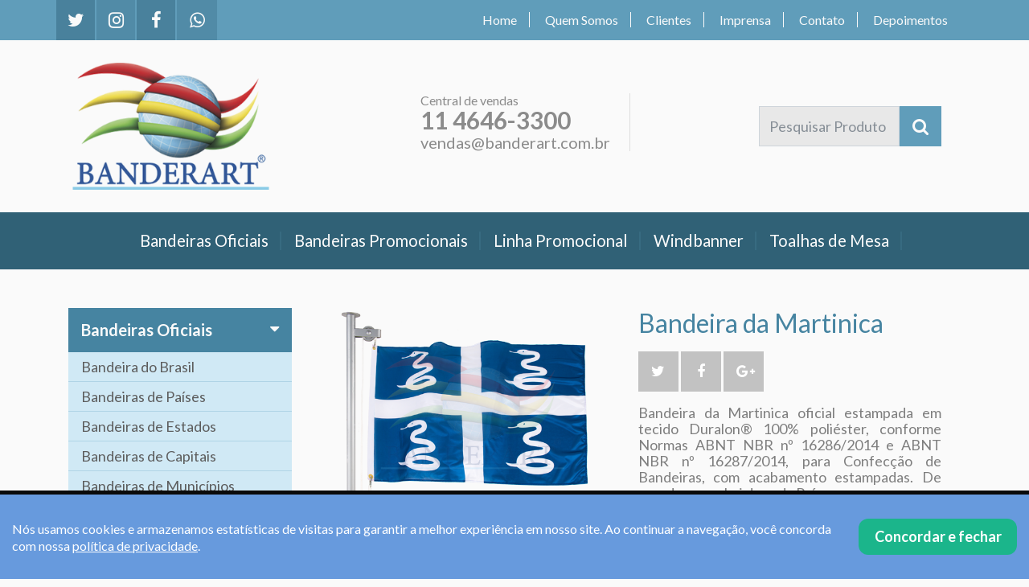

--- FILE ---
content_type: text/html; charset=UTF-8
request_url: https://banderart.com.br/bandeira-da-martinica/
body_size: 20520
content:
<!DOCTYPE html>
<html lang="pt-br">
  <head>
    <!-- Required meta tags -->
    <meta charset="utf-8">
    <meta name="viewport" content="width=device-width, initial-scale=1, user-scalable=yes">
	<meta name="google-site-verification" content="z2NhYkSKaWOUgAuoLwGFTvg0vR4Kb8QKLpDwO15Cb_M" />

    <!-- Bootstrap CSS -->
    <link rel="stylesheet" type="text/css" href="https://banderart.com.br/wp-content/themes/Banderart/assets/css/bootstrap.min.css">
    <!-- Slick CSS -->
    <link rel="stylesheet" type="text/css" href="https://banderart.com.br/wp-content/themes/Banderart/assets/slick/slick.css">
    <link rel="stylesheet" type="text/css" href="https://banderart.com.br/wp-content/themes/Banderart/assets/slick/slick-theme.css">
    <!-- Font Awesome -->
    <link rel="stylesheet" type="text/css" href="https://banderart.com.br/wp-content/themes/Banderart/assets/css/font-awesome.min.css">
    <!-- Google Fonts: Lato -->
    <link href="https://fonts.googleapis.com/css?family=Lato:400,500,500i,700i,900i" rel="stylesheet">
    <!-- LightBox -->
    <link rel="stylesheet" type="text/css" href="https://banderart.com.br/wp-content/themes/Banderart/assets/css/lightbox.min.css">
    <!-- Main CSS -->
    <link rel="stylesheet" type="text/css" href="https://banderart.com.br/wp-content/themes/Banderart/assets/css/style.css"    <!-- jQuery -->
    <!-- jQuery first, then Popper, then Bootstrap JS. -->
    <script type="text/javascript" src="https://banderart.com.br/wp-content/themes/Banderart/assets/js/jquery.min.js"></script>
    <script type="text/javascript" src="https://banderart.com.br/wp-content/themes/Banderart/assets/js/popper.min.js"></script>
    <script type="text/javascript" src="https://banderart.com.br/wp-content/themes/Banderart/assets/js/bootstrap.min.js"></script>
    <!-- Slick JS -->
    <script type="text/javascript" src="https://banderart.com.br/wp-content/themes/Banderart/assets/slick/slick.min.js"></script>
    <!-- LightBox -->
    <script type="text/javascript" src="https://banderart.com.br/wp-content/themes/Banderart/assets/js/lightbox.min.js"></script>
    <script src="https://banderart.com.br/wp-content/themes/Banderart/assets/js/jquery.mousewheel.min.js"></script>


    <!-- favicon -->
    <link rel="apple-touch-icon" sizes="57x57" href="https://banderart.com.br/wp-content/themes/Banderart/assets/images/favicon/apple-icon-57x57.png">
    <link rel="apple-touch-icon" sizes="60x60" href="https://banderart.com.br/wp-content/themes/Banderart/assets/images/favicon/apple-icon-60x60.png">
    <link rel="apple-touch-icon" sizes="72x72" href="https://banderart.com.br/wp-content/themes/Banderart/assets/images/favicon/apple-icon-72x72.png">
    <link rel="apple-touch-icon" sizes="76x76" href="https://banderart.com.br/wp-content/themes/Banderart/assets/images/favicon/apple-icon-76x76.png">
    <link rel="apple-touch-icon" sizes="114x114" href="https://banderart.com.br/wp-content/themes/Banderart/assets/images/favicon/apple-icon-114x114.png">
    <link rel="apple-touch-icon" sizes="120x120" href="https://banderart.com.br/wp-content/themes/Banderart/assets/images/favicon/apple-icon-120x120.png">
    <link rel="apple-touch-icon" sizes="144x144" href="https://banderart.com.br/wp-content/themes/Banderart/assets/images/favicon/apple-icon-144x144.png">
    <link rel="apple-touch-icon" sizes="152x152" href="https://banderart.com.br/wp-content/themes/Banderart/assets/images/favicon/apple-icon-152x152.png">
    <link rel="apple-touch-icon" sizes="180x180" href="https://banderart.com.br/wp-content/themes/Banderart/assets/images/favicon/apple-icon-180x180.png">
    <link rel="icon" type="image/png" sizes="192x192"  href="https://banderart.com.br/wp-content/themes/Banderart/assets/images/favicon/android-icon-192x192.png">
    <link rel="icon" type="image/png" sizes="32x32" href="https://banderart.com.br/wp-content/themes/Banderart/assets/images/favicon/favicon-32x32.png">
    <link rel="icon" type="image/png" sizes="96x96" href="https://banderart.com.br/wp-content/themes/Banderart/assets/images/favicon/favicon-96x96.png">
    <link rel="icon" type="image/png" sizes="16x16" href="https://banderart.com.br/wp-content/themes/Banderart/assets/images/favicon/favicon-16x16.png">
    <link rel="manifest" href="https://banderart.com.br/wp-content/themes/Banderart/assets/images/favicon/manifest.json">
    <meta name="msapplication-TileColor" content="#306176">
    <meta name="msapplication-TileImage" content="https://banderart.com.br/wp-content/themes/Banderart/assets/images/favicon/ms-icon-144x144.png">
    <meta name="theme-color" content="#306176">

    <!-- Início Aceite Termos Actmob -->
    <link rel="preconnect" href="https://fonts.gstatic.com"><link href="https://fonts.googleapis.com/css2?family=Lato:wght@400;700&display=swap" rel="stylesheet"><script>if (!window.localStorage.getItem("aceite-termos") || window.localStorage.getItem("aceite-termos") == "false") { window.localStorage.setItem("aceite-termos", false); document.write('<div id="aceite-termos"><div id="aceite-termos-barra"></div><div id="aceite-termos-conteudo"><span>Nós usamos cookies e armazenamos estatísticas de visitas para garantir a melhor experiência em nosso site. Ao continuar a navegação, você concorda com nossa <a href="/politica-de-privacidade-aceite" target="_blank" style="text-decoration: underline; color: #ffffff;">política de privacidade</a>.</span><a href="#" id="btn-aceite-termos">Concordar e fechar</a> </div></div>'); } document.addEventListener('click', function (event) { if (!event.target.matches('#btn-aceite-termos')) { return }; event.preventDefault(); window.localStorage.setItem("aceite-termos", true); location.reload(); }); </script><style>#aceite-termos { position: fixed; bottom: 0; left: 0; z-index: 999999999; background: #679ADD 0% 0% no-repeat padding-box; display: block; width: 100%; } #aceite-termos-barra { width: 100%; height: 5px; background: #0A0A0A 0% 0% no-repeat padding-box; } #aceite-termos-conteudo { width: 100%; padding: 30px 15px; display: flex; align-items: center; justify-content: center; max-width: 1300px; margin: 0 auto; } #aceite-termos-conteudo>span{ color: #ffffff; font: normal normal normal 16px/21px Lato; } #btn-aceite-termos{ background: #1BB58B 0% 0% no-repeat padding-box; border-radius: 12px; font: normal normal bold 18px/25px Lato; text-decoration: none; color: #ffffff; padding: 10px 15px; width: 235px; text-align: center; margin-left: 30px; } @media(max-width: 992px) { #aceite-termos-conteudo{ flex-direction: column !important; text-align: center; } #btn-aceite-termos{ margin-left: auto !important; margin-right: auto; margin-top: 20px; } }</style>
    <!-- Fim Aceite Termos Actmob -->

    
		<!-- All in One SEO 4.9.3 - aioseo.com -->
	<meta name="description" content="Bandeira da Martinica oficial estampada em tecido Duralon® 100% poliéster, conforme Normas ABNT NBR nº 16286/2014 e ABNT NBR nº 16287/2014, para Confecção de Bandeiras, com acabamento estampadas. De acordo com a Lei de cada País. Tarja reforçada com entretela, acompanha ilhós de latão. Costura reforçada em todas laterais. Nossos produtos seguem as normas de confecção" />
	<meta name="robots" content="max-image-preview:large" />
	<meta name="author" content="Flávia"/>
	<link rel="canonical" href="https://banderart.com.br/bandeira-da-martinica/" />
	<meta name="generator" content="All in One SEO (AIOSEO) 4.9.3" />
		<meta property="og:locale" content="pt_BR" />
		<meta property="og:site_name" content="Banderart - Fabricante de bandeiras oficiais de países, estados, cidades e bandeiras personalizadas para você e sua empresa" />
		<meta property="og:type" content="article" />
		<meta property="og:title" content="Bandeira da Martinica - Banderart" />
		<meta property="og:description" content="Bandeira da Martinica oficial estampada em tecido Duralon® 100% poliéster, conforme Normas ABNT NBR nº 16286/2014 e ABNT NBR nº 16287/2014, para Confecção de Bandeiras, com acabamento estampadas. De acordo com a Lei de cada País. Tarja reforçada com entretela, acompanha ilhós de latão. Costura reforçada em todas laterais. Nossos produtos seguem as normas de confecção" />
		<meta property="og:url" content="https://banderart.com.br/bandeira-da-martinica/" />
		<meta property="article:published_time" content="2015-04-17T18:21:50+00:00" />
		<meta property="article:modified_time" content="2015-04-17T18:21:50+00:00" />
		<meta name="twitter:card" content="summary_large_image" />
		<meta name="twitter:title" content="Bandeira da Martinica - Banderart" />
		<meta name="twitter:description" content="Bandeira da Martinica oficial estampada em tecido Duralon® 100% poliéster, conforme Normas ABNT NBR nº 16286/2014 e ABNT NBR nº 16287/2014, para Confecção de Bandeiras, com acabamento estampadas. De acordo com a Lei de cada País. Tarja reforçada com entretela, acompanha ilhós de latão. Costura reforçada em todas laterais. Nossos produtos seguem as normas de confecção" />
		<script type="application/ld+json" class="aioseo-schema">
			{"@context":"https:\/\/schema.org","@graph":[{"@type":"BlogPosting","@id":"https:\/\/banderart.com.br\/bandeira-da-martinica\/#blogposting","name":"Bandeira da Martinica - Banderart","headline":"Bandeira da Martinica","author":{"@id":"https:\/\/banderart.com.br\/author\/flavia_banderart\/#author"},"publisher":{"@id":"https:\/\/banderart.com.br\/#organization"},"image":{"@type":"ImageObject","url":"https:\/\/banderart.com.br\/wp-content\/uploads\/2015\/05\/MARTINICA.png","width":600,"height":600},"datePublished":"2015-04-17T15:21:50-03:00","dateModified":"2015-04-17T15:21:50-03:00","inLanguage":"pt-BR","mainEntityOfPage":{"@id":"https:\/\/banderart.com.br\/bandeira-da-martinica\/#webpage"},"isPartOf":{"@id":"https:\/\/banderart.com.br\/bandeira-da-martinica\/#webpage"},"articleSection":"Bandeiras de Pa\u00edses, Bandeiras Oficiais, Bandeira, martinica"},{"@type":"BreadcrumbList","@id":"https:\/\/banderart.com.br\/bandeira-da-martinica\/#breadcrumblist","itemListElement":[{"@type":"ListItem","@id":"https:\/\/banderart.com.br#listItem","position":1,"name":"In\u00edcio","item":"https:\/\/banderart.com.br","nextItem":{"@type":"ListItem","@id":"https:\/\/banderart.com.br\/secao\/bandeiras-oficiais\/#listItem","name":"Bandeiras Oficiais"}},{"@type":"ListItem","@id":"https:\/\/banderart.com.br\/secao\/bandeiras-oficiais\/#listItem","position":2,"name":"Bandeiras Oficiais","item":"https:\/\/banderart.com.br\/secao\/bandeiras-oficiais\/","nextItem":{"@type":"ListItem","@id":"https:\/\/banderart.com.br\/secao\/bandeiras-oficiais\/bandeiras-de-paises\/#listItem","name":"Bandeiras de Pa\u00edses"},"previousItem":{"@type":"ListItem","@id":"https:\/\/banderart.com.br#listItem","name":"In\u00edcio"}},{"@type":"ListItem","@id":"https:\/\/banderart.com.br\/secao\/bandeiras-oficiais\/bandeiras-de-paises\/#listItem","position":3,"name":"Bandeiras de Pa\u00edses","item":"https:\/\/banderart.com.br\/secao\/bandeiras-oficiais\/bandeiras-de-paises\/","nextItem":{"@type":"ListItem","@id":"https:\/\/banderart.com.br\/bandeira-da-martinica\/#listItem","name":"Bandeira da Martinica"},"previousItem":{"@type":"ListItem","@id":"https:\/\/banderart.com.br\/secao\/bandeiras-oficiais\/#listItem","name":"Bandeiras Oficiais"}},{"@type":"ListItem","@id":"https:\/\/banderart.com.br\/bandeira-da-martinica\/#listItem","position":4,"name":"Bandeira da Martinica","previousItem":{"@type":"ListItem","@id":"https:\/\/banderart.com.br\/secao\/bandeiras-oficiais\/bandeiras-de-paises\/#listItem","name":"Bandeiras de Pa\u00edses"}}]},{"@type":"Organization","@id":"https:\/\/banderart.com.br\/#organization","name":"Banderart","description":"Fabricante de bandeiras oficiais de pa\u00edses, estados, cidades e bandeiras personalizadas para voc\u00ea e sua empresa","url":"https:\/\/banderart.com.br\/"},{"@type":"Person","@id":"https:\/\/banderart.com.br\/author\/flavia_banderart\/#author","url":"https:\/\/banderart.com.br\/author\/flavia_banderart\/","name":"Fl\u00e1via","image":{"@type":"ImageObject","@id":"https:\/\/banderart.com.br\/bandeira-da-martinica\/#authorImage","url":"https:\/\/secure.gravatar.com\/avatar\/d4ca978da07d761623b62388c3cf9a17b97d7fbccdb4a2a3238e1f8b20c81bcf?s=96&d=mm&r=g","width":96,"height":96,"caption":"Fl\u00e1via"}},{"@type":"WebPage","@id":"https:\/\/banderart.com.br\/bandeira-da-martinica\/#webpage","url":"https:\/\/banderart.com.br\/bandeira-da-martinica\/","name":"Bandeira da Martinica - Banderart","description":"Bandeira da Martinica oficial estampada em tecido Duralon\u00ae 100% poli\u00e9ster, conforme Normas ABNT NBR n\u00ba 16286\/2014 e ABNT NBR n\u00ba 16287\/2014, para Confec\u00e7\u00e3o de Bandeiras, com acabamento estampadas. De acordo com a Lei de cada Pa\u00eds. Tarja refor\u00e7ada com entretela, acompanha ilh\u00f3s de lat\u00e3o. Costura refor\u00e7ada em todas laterais. Nossos produtos seguem as normas de confec\u00e7\u00e3o","inLanguage":"pt-BR","isPartOf":{"@id":"https:\/\/banderart.com.br\/#website"},"breadcrumb":{"@id":"https:\/\/banderart.com.br\/bandeira-da-martinica\/#breadcrumblist"},"author":{"@id":"https:\/\/banderart.com.br\/author\/flavia_banderart\/#author"},"creator":{"@id":"https:\/\/banderart.com.br\/author\/flavia_banderart\/#author"},"image":{"@type":"ImageObject","url":"https:\/\/banderart.com.br\/wp-content\/uploads\/2015\/05\/MARTINICA.png","@id":"https:\/\/banderart.com.br\/bandeira-da-martinica\/#mainImage","width":600,"height":600},"primaryImageOfPage":{"@id":"https:\/\/banderart.com.br\/bandeira-da-martinica\/#mainImage"},"datePublished":"2015-04-17T15:21:50-03:00","dateModified":"2015-04-17T15:21:50-03:00"},{"@type":"WebSite","@id":"https:\/\/banderart.com.br\/#website","url":"https:\/\/banderart.com.br\/","name":"Banderart","description":"Fabricante de bandeiras oficiais de pa\u00edses, estados, cidades e bandeiras personalizadas para voc\u00ea e sua empresa","inLanguage":"pt-BR","publisher":{"@id":"https:\/\/banderart.com.br\/#organization"}}]}
		</script>
		<!-- All in One SEO -->

<link rel='dns-prefetch' href='//ws.sharethis.com' />
<link rel="alternate" title="oEmbed (JSON)" type="application/json+oembed" href="https://banderart.com.br/wp-json/oembed/1.0/embed?url=https%3A%2F%2Fbanderart.com.br%2Fbandeira-da-martinica%2F" />
<link rel="alternate" title="oEmbed (XML)" type="text/xml+oembed" href="https://banderart.com.br/wp-json/oembed/1.0/embed?url=https%3A%2F%2Fbanderart.com.br%2Fbandeira-da-martinica%2F&#038;format=xml" />
		<!-- This site uses the Google Analytics by ExactMetrics plugin v8.2.1 - Using Analytics tracking - https://www.exactmetrics.com/ -->
		<!-- Note: ExactMetrics is not currently configured on this site. The site owner needs to authenticate with Google Analytics in the ExactMetrics settings panel. -->
					<!-- No tracking code set -->
				<!-- / Google Analytics by ExactMetrics -->
				<!-- This site uses the Google Analytics by MonsterInsights plugin v9.11.1 - Using Analytics tracking - https://www.monsterinsights.com/ -->
		<!-- Note: MonsterInsights is not currently configured on this site. The site owner needs to authenticate with Google Analytics in the MonsterInsights settings panel. -->
					<!-- No tracking code set -->
				<!-- / Google Analytics by MonsterInsights -->
		<style id='wp-img-auto-sizes-contain-inline-css' type='text/css'>
img:is([sizes=auto i],[sizes^="auto," i]){contain-intrinsic-size:3000px 1500px}
/*# sourceURL=wp-img-auto-sizes-contain-inline-css */
</style>
<style id='wp-emoji-styles-inline-css' type='text/css'>

	img.wp-smiley, img.emoji {
		display: inline !important;
		border: none !important;
		box-shadow: none !important;
		height: 1em !important;
		width: 1em !important;
		margin: 0 0.07em !important;
		vertical-align: -0.1em !important;
		background: none !important;
		padding: 0 !important;
	}
/*# sourceURL=wp-emoji-styles-inline-css */
</style>
<style id='wp-block-library-inline-css' type='text/css'>
:root{--wp-block-synced-color:#7a00df;--wp-block-synced-color--rgb:122,0,223;--wp-bound-block-color:var(--wp-block-synced-color);--wp-editor-canvas-background:#ddd;--wp-admin-theme-color:#007cba;--wp-admin-theme-color--rgb:0,124,186;--wp-admin-theme-color-darker-10:#006ba1;--wp-admin-theme-color-darker-10--rgb:0,107,160.5;--wp-admin-theme-color-darker-20:#005a87;--wp-admin-theme-color-darker-20--rgb:0,90,135;--wp-admin-border-width-focus:2px}@media (min-resolution:192dpi){:root{--wp-admin-border-width-focus:1.5px}}.wp-element-button{cursor:pointer}:root .has-very-light-gray-background-color{background-color:#eee}:root .has-very-dark-gray-background-color{background-color:#313131}:root .has-very-light-gray-color{color:#eee}:root .has-very-dark-gray-color{color:#313131}:root .has-vivid-green-cyan-to-vivid-cyan-blue-gradient-background{background:linear-gradient(135deg,#00d084,#0693e3)}:root .has-purple-crush-gradient-background{background:linear-gradient(135deg,#34e2e4,#4721fb 50%,#ab1dfe)}:root .has-hazy-dawn-gradient-background{background:linear-gradient(135deg,#faaca8,#dad0ec)}:root .has-subdued-olive-gradient-background{background:linear-gradient(135deg,#fafae1,#67a671)}:root .has-atomic-cream-gradient-background{background:linear-gradient(135deg,#fdd79a,#004a59)}:root .has-nightshade-gradient-background{background:linear-gradient(135deg,#330968,#31cdcf)}:root .has-midnight-gradient-background{background:linear-gradient(135deg,#020381,#2874fc)}:root{--wp--preset--font-size--normal:16px;--wp--preset--font-size--huge:42px}.has-regular-font-size{font-size:1em}.has-larger-font-size{font-size:2.625em}.has-normal-font-size{font-size:var(--wp--preset--font-size--normal)}.has-huge-font-size{font-size:var(--wp--preset--font-size--huge)}.has-text-align-center{text-align:center}.has-text-align-left{text-align:left}.has-text-align-right{text-align:right}.has-fit-text{white-space:nowrap!important}#end-resizable-editor-section{display:none}.aligncenter{clear:both}.items-justified-left{justify-content:flex-start}.items-justified-center{justify-content:center}.items-justified-right{justify-content:flex-end}.items-justified-space-between{justify-content:space-between}.screen-reader-text{border:0;clip-path:inset(50%);height:1px;margin:-1px;overflow:hidden;padding:0;position:absolute;width:1px;word-wrap:normal!important}.screen-reader-text:focus{background-color:#ddd;clip-path:none;color:#444;display:block;font-size:1em;height:auto;left:5px;line-height:normal;padding:15px 23px 14px;text-decoration:none;top:5px;width:auto;z-index:100000}html :where(.has-border-color){border-style:solid}html :where([style*=border-top-color]){border-top-style:solid}html :where([style*=border-right-color]){border-right-style:solid}html :where([style*=border-bottom-color]){border-bottom-style:solid}html :where([style*=border-left-color]){border-left-style:solid}html :where([style*=border-width]){border-style:solid}html :where([style*=border-top-width]){border-top-style:solid}html :where([style*=border-right-width]){border-right-style:solid}html :where([style*=border-bottom-width]){border-bottom-style:solid}html :where([style*=border-left-width]){border-left-style:solid}html :where(img[class*=wp-image-]){height:auto;max-width:100%}:where(figure){margin:0 0 1em}html :where(.is-position-sticky){--wp-admin--admin-bar--position-offset:var(--wp-admin--admin-bar--height,0px)}@media screen and (max-width:600px){html :where(.is-position-sticky){--wp-admin--admin-bar--position-offset:0px}}

/*# sourceURL=wp-block-library-inline-css */
</style><style id='global-styles-inline-css' type='text/css'>
:root{--wp--preset--aspect-ratio--square: 1;--wp--preset--aspect-ratio--4-3: 4/3;--wp--preset--aspect-ratio--3-4: 3/4;--wp--preset--aspect-ratio--3-2: 3/2;--wp--preset--aspect-ratio--2-3: 2/3;--wp--preset--aspect-ratio--16-9: 16/9;--wp--preset--aspect-ratio--9-16: 9/16;--wp--preset--color--black: #000000;--wp--preset--color--cyan-bluish-gray: #abb8c3;--wp--preset--color--white: #ffffff;--wp--preset--color--pale-pink: #f78da7;--wp--preset--color--vivid-red: #cf2e2e;--wp--preset--color--luminous-vivid-orange: #ff6900;--wp--preset--color--luminous-vivid-amber: #fcb900;--wp--preset--color--light-green-cyan: #7bdcb5;--wp--preset--color--vivid-green-cyan: #00d084;--wp--preset--color--pale-cyan-blue: #8ed1fc;--wp--preset--color--vivid-cyan-blue: #0693e3;--wp--preset--color--vivid-purple: #9b51e0;--wp--preset--gradient--vivid-cyan-blue-to-vivid-purple: linear-gradient(135deg,rgb(6,147,227) 0%,rgb(155,81,224) 100%);--wp--preset--gradient--light-green-cyan-to-vivid-green-cyan: linear-gradient(135deg,rgb(122,220,180) 0%,rgb(0,208,130) 100%);--wp--preset--gradient--luminous-vivid-amber-to-luminous-vivid-orange: linear-gradient(135deg,rgb(252,185,0) 0%,rgb(255,105,0) 100%);--wp--preset--gradient--luminous-vivid-orange-to-vivid-red: linear-gradient(135deg,rgb(255,105,0) 0%,rgb(207,46,46) 100%);--wp--preset--gradient--very-light-gray-to-cyan-bluish-gray: linear-gradient(135deg,rgb(238,238,238) 0%,rgb(169,184,195) 100%);--wp--preset--gradient--cool-to-warm-spectrum: linear-gradient(135deg,rgb(74,234,220) 0%,rgb(151,120,209) 20%,rgb(207,42,186) 40%,rgb(238,44,130) 60%,rgb(251,105,98) 80%,rgb(254,248,76) 100%);--wp--preset--gradient--blush-light-purple: linear-gradient(135deg,rgb(255,206,236) 0%,rgb(152,150,240) 100%);--wp--preset--gradient--blush-bordeaux: linear-gradient(135deg,rgb(254,205,165) 0%,rgb(254,45,45) 50%,rgb(107,0,62) 100%);--wp--preset--gradient--luminous-dusk: linear-gradient(135deg,rgb(255,203,112) 0%,rgb(199,81,192) 50%,rgb(65,88,208) 100%);--wp--preset--gradient--pale-ocean: linear-gradient(135deg,rgb(255,245,203) 0%,rgb(182,227,212) 50%,rgb(51,167,181) 100%);--wp--preset--gradient--electric-grass: linear-gradient(135deg,rgb(202,248,128) 0%,rgb(113,206,126) 100%);--wp--preset--gradient--midnight: linear-gradient(135deg,rgb(2,3,129) 0%,rgb(40,116,252) 100%);--wp--preset--font-size--small: 13px;--wp--preset--font-size--medium: 20px;--wp--preset--font-size--large: 36px;--wp--preset--font-size--x-large: 42px;--wp--preset--spacing--20: 0.44rem;--wp--preset--spacing--30: 0.67rem;--wp--preset--spacing--40: 1rem;--wp--preset--spacing--50: 1.5rem;--wp--preset--spacing--60: 2.25rem;--wp--preset--spacing--70: 3.38rem;--wp--preset--spacing--80: 5.06rem;--wp--preset--shadow--natural: 6px 6px 9px rgba(0, 0, 0, 0.2);--wp--preset--shadow--deep: 12px 12px 50px rgba(0, 0, 0, 0.4);--wp--preset--shadow--sharp: 6px 6px 0px rgba(0, 0, 0, 0.2);--wp--preset--shadow--outlined: 6px 6px 0px -3px rgb(255, 255, 255), 6px 6px rgb(0, 0, 0);--wp--preset--shadow--crisp: 6px 6px 0px rgb(0, 0, 0);}:where(.is-layout-flex){gap: 0.5em;}:where(.is-layout-grid){gap: 0.5em;}body .is-layout-flex{display: flex;}.is-layout-flex{flex-wrap: wrap;align-items: center;}.is-layout-flex > :is(*, div){margin: 0;}body .is-layout-grid{display: grid;}.is-layout-grid > :is(*, div){margin: 0;}:where(.wp-block-columns.is-layout-flex){gap: 2em;}:where(.wp-block-columns.is-layout-grid){gap: 2em;}:where(.wp-block-post-template.is-layout-flex){gap: 1.25em;}:where(.wp-block-post-template.is-layout-grid){gap: 1.25em;}.has-black-color{color: var(--wp--preset--color--black) !important;}.has-cyan-bluish-gray-color{color: var(--wp--preset--color--cyan-bluish-gray) !important;}.has-white-color{color: var(--wp--preset--color--white) !important;}.has-pale-pink-color{color: var(--wp--preset--color--pale-pink) !important;}.has-vivid-red-color{color: var(--wp--preset--color--vivid-red) !important;}.has-luminous-vivid-orange-color{color: var(--wp--preset--color--luminous-vivid-orange) !important;}.has-luminous-vivid-amber-color{color: var(--wp--preset--color--luminous-vivid-amber) !important;}.has-light-green-cyan-color{color: var(--wp--preset--color--light-green-cyan) !important;}.has-vivid-green-cyan-color{color: var(--wp--preset--color--vivid-green-cyan) !important;}.has-pale-cyan-blue-color{color: var(--wp--preset--color--pale-cyan-blue) !important;}.has-vivid-cyan-blue-color{color: var(--wp--preset--color--vivid-cyan-blue) !important;}.has-vivid-purple-color{color: var(--wp--preset--color--vivid-purple) !important;}.has-black-background-color{background-color: var(--wp--preset--color--black) !important;}.has-cyan-bluish-gray-background-color{background-color: var(--wp--preset--color--cyan-bluish-gray) !important;}.has-white-background-color{background-color: var(--wp--preset--color--white) !important;}.has-pale-pink-background-color{background-color: var(--wp--preset--color--pale-pink) !important;}.has-vivid-red-background-color{background-color: var(--wp--preset--color--vivid-red) !important;}.has-luminous-vivid-orange-background-color{background-color: var(--wp--preset--color--luminous-vivid-orange) !important;}.has-luminous-vivid-amber-background-color{background-color: var(--wp--preset--color--luminous-vivid-amber) !important;}.has-light-green-cyan-background-color{background-color: var(--wp--preset--color--light-green-cyan) !important;}.has-vivid-green-cyan-background-color{background-color: var(--wp--preset--color--vivid-green-cyan) !important;}.has-pale-cyan-blue-background-color{background-color: var(--wp--preset--color--pale-cyan-blue) !important;}.has-vivid-cyan-blue-background-color{background-color: var(--wp--preset--color--vivid-cyan-blue) !important;}.has-vivid-purple-background-color{background-color: var(--wp--preset--color--vivid-purple) !important;}.has-black-border-color{border-color: var(--wp--preset--color--black) !important;}.has-cyan-bluish-gray-border-color{border-color: var(--wp--preset--color--cyan-bluish-gray) !important;}.has-white-border-color{border-color: var(--wp--preset--color--white) !important;}.has-pale-pink-border-color{border-color: var(--wp--preset--color--pale-pink) !important;}.has-vivid-red-border-color{border-color: var(--wp--preset--color--vivid-red) !important;}.has-luminous-vivid-orange-border-color{border-color: var(--wp--preset--color--luminous-vivid-orange) !important;}.has-luminous-vivid-amber-border-color{border-color: var(--wp--preset--color--luminous-vivid-amber) !important;}.has-light-green-cyan-border-color{border-color: var(--wp--preset--color--light-green-cyan) !important;}.has-vivid-green-cyan-border-color{border-color: var(--wp--preset--color--vivid-green-cyan) !important;}.has-pale-cyan-blue-border-color{border-color: var(--wp--preset--color--pale-cyan-blue) !important;}.has-vivid-cyan-blue-border-color{border-color: var(--wp--preset--color--vivid-cyan-blue) !important;}.has-vivid-purple-border-color{border-color: var(--wp--preset--color--vivid-purple) !important;}.has-vivid-cyan-blue-to-vivid-purple-gradient-background{background: var(--wp--preset--gradient--vivid-cyan-blue-to-vivid-purple) !important;}.has-light-green-cyan-to-vivid-green-cyan-gradient-background{background: var(--wp--preset--gradient--light-green-cyan-to-vivid-green-cyan) !important;}.has-luminous-vivid-amber-to-luminous-vivid-orange-gradient-background{background: var(--wp--preset--gradient--luminous-vivid-amber-to-luminous-vivid-orange) !important;}.has-luminous-vivid-orange-to-vivid-red-gradient-background{background: var(--wp--preset--gradient--luminous-vivid-orange-to-vivid-red) !important;}.has-very-light-gray-to-cyan-bluish-gray-gradient-background{background: var(--wp--preset--gradient--very-light-gray-to-cyan-bluish-gray) !important;}.has-cool-to-warm-spectrum-gradient-background{background: var(--wp--preset--gradient--cool-to-warm-spectrum) !important;}.has-blush-light-purple-gradient-background{background: var(--wp--preset--gradient--blush-light-purple) !important;}.has-blush-bordeaux-gradient-background{background: var(--wp--preset--gradient--blush-bordeaux) !important;}.has-luminous-dusk-gradient-background{background: var(--wp--preset--gradient--luminous-dusk) !important;}.has-pale-ocean-gradient-background{background: var(--wp--preset--gradient--pale-ocean) !important;}.has-electric-grass-gradient-background{background: var(--wp--preset--gradient--electric-grass) !important;}.has-midnight-gradient-background{background: var(--wp--preset--gradient--midnight) !important;}.has-small-font-size{font-size: var(--wp--preset--font-size--small) !important;}.has-medium-font-size{font-size: var(--wp--preset--font-size--medium) !important;}.has-large-font-size{font-size: var(--wp--preset--font-size--large) !important;}.has-x-large-font-size{font-size: var(--wp--preset--font-size--x-large) !important;}
/*# sourceURL=global-styles-inline-css */
</style>

<style id='classic-theme-styles-inline-css' type='text/css'>
/*! This file is auto-generated */
.wp-block-button__link{color:#fff;background-color:#32373c;border-radius:9999px;box-shadow:none;text-decoration:none;padding:calc(.667em + 2px) calc(1.333em + 2px);font-size:1.125em}.wp-block-file__button{background:#32373c;color:#fff;text-decoration:none}
/*# sourceURL=/wp-includes/css/classic-themes.min.css */
</style>
<link rel='stylesheet' id='contact-form-7-css' href='https://banderart.com.br/wp-content/plugins/contact-form-7/includes/css/styles.css?ver=6.1.4' type='text/css' media='all' />
<link rel='stylesheet' id='wpcf7-redirect-script-frontend-css' href='https://banderart.com.br/wp-content/plugins/wpcf7-redirect/build/assets/frontend-script.css?ver=2c532d7e2be36f6af233' type='text/css' media='all' />
<link rel='stylesheet' id='colorbox-css' href='https://banderart.com.br/wp-content/plugins/lightbox-gallery/colorbox/example1/colorbox.css?ver=6.9' type='text/css' media='all' />
<script type="text/javascript" src="https://banderart.com.br/wp-includes/js/jquery/jquery.min.js?ver=3.7.1" id="jquery-core-js"></script>
<script type="text/javascript" src="https://banderart.com.br/wp-includes/js/jquery/jquery-migrate.min.js?ver=3.4.1" id="jquery-migrate-js"></script>
<script id='st_insights_js' type="text/javascript" src="https://ws.sharethis.com/button/st_insights.js?publisher=4d48b7c5-0ae3-43d4-bfbe-3ff8c17a8ae6&amp;product=simpleshare&amp;ver=8.5.3" id="ssba-sharethis-js"></script>
<link rel="https://api.w.org/" href="https://banderart.com.br/wp-json/" /><link rel="alternate" title="JSON" type="application/json" href="https://banderart.com.br/wp-json/wp/v2/posts/2252" /><link rel="EditURI" type="application/rsd+xml" title="RSD" href="https://banderart.com.br/xmlrpc.php?rsd" />
<meta name="generator" content="WordPress 6.9" />
<link rel='shortlink' href='https://banderart.com.br/?p=2252' />
<link rel="icon" href="https://banderart.com.br/wp-content/uploads/2020/10/apple-icon-152x152-1-150x150.png" sizes="32x32" />
<link rel="icon" href="https://banderart.com.br/wp-content/uploads/2020/10/apple-icon-152x152-1.png" sizes="192x192" />
<link rel="apple-touch-icon" href="https://banderart.com.br/wp-content/uploads/2020/10/apple-icon-152x152-1.png" />
<meta name="msapplication-TileImage" content="https://banderart.com.br/wp-content/uploads/2020/10/apple-icon-152x152-1.png" />
	  <!-- Google Tag Manager -->

<script>(function(w,d,s,l,i){w[l]=w[l]||[];w[l].push({'gtm.start':

new Date().getTime(),event:'gtm.js'});var f=d.getElementsByTagName(s)[0],

j=d.createElement(s),dl=l!='dataLayer'?'&l='+l:'';j.async=true;j.src=

'https://www.googletagmanager.com/gtm.js?id='+i+dl;f.parentNode.insertBefore(j,f);

})(window,document,'script','dataLayer','GTM-PVRPLL89');</script>

<!-- End Google Tag Manager -->
    <title>Bandeira da Martinica - Banderart</title>
  <link rel='stylesheet' id='qlwapp-frontend-css' href='https://banderart.com.br/wp-content/plugins/wp-whatsapp-chat/build/frontend/css/style.css?ver=8.1.5' type='text/css' media='all' />
</head>
  <body>
	  <!-- Google Tag Manager (noscript) -->

<noscript><iframe src="https://www.googletagmanager.com/ns.html?id=GTM-PVRPLL89"

height="0" width="0" style="display:none;visibility:hidden"></iframe></noscript>

<!-- End Google Tag Manager (noscript) -->
	  
    <div id="fb-root"></div>
    <script>(function(d, s, id) {
      var js, fjs = d.getElementsByTagName(s)[0];
      if (d.getElementById(id)) return;
      js = d.createElement(s); js.id = id;
      js.src = 'https://connect.facebook.net/pt_BR/sdk.js#xfbml=1&version=v2.12&appId=1597163960370846&autoLogAppEvents=1';
      fjs.parentNode.insertBefore(js, fjs);
    }(document, 'script', 'facebook-jssdk'));</script>
	  
	  <!-- Meta Pixel Code -->
	<script>
	!function(f,b,e,v,n,t,s)
	{if(f.fbq)return;n=f.fbq=function(){n.callMethod?
	n.callMethod.apply(n,arguments):n.queue.push(arguments)};
	if(!f._fbq)f._fbq=n;n.push=n;n.loaded=!0;n.version='2.0';
	n.queue=[];t=b.createElement(e);t.async=!0;
	t.src=v;s=b.getElementsByTagName(e)[0];
	s.parentNode.insertBefore(t,s)}(window, document,'script',
	'https://connect.facebook.net/en_US/fbevents.js');
	fbq('init', '2693036064307345');
	fbq('track', 'PageView');
	</script>
	<noscript><img height="1" width="1" style="display:none"
	src="https://www.facebook.com/tr?id=2693036064307345&ev=PageView&noscript=1"
	/></noscript>
	<!-- End Meta Pixel Code -->
    
    <header>
      <div class="header-superior">
        <div class="container">
          <div class="row align-items-center justify-content-center">
            <div class="col-12 col-md-3">
              <div class="row justify-content-center justify-content-md-start">
                <a href="https://twitter.com/banderart" target="_blank" class="social even">
                  <i class="fa fa-twitter"></i>
                </a>
                <a href="https://www.instagram.com/banderart/" target="_blank" class="social odd">
                  <i class="fa fa-instagram"></i>
                </a>
                <a href="https://www.facebook.com/banderartbandeiras/" target="_blank" class="social even">
                  <i class="fa fa-facebook"></i>
                </a>
                <a href="https://api.whatsapp.com/send?phone=551146463300" target="_blank" class="social odd">
                  <i class="fa fa-whatsapp"></i>
                </a>
              </div>
            </div>
            <div class="col-12 col-md-9 d-none d-lg-block">
              <div class="text-center text-md-right">
                <a href="https://banderart.com.br" class="px-3 py-3 py-md-0">Home</a>
                <a href="https://banderart.com.br/quem-somos" class="px-3 py-3 py-md-0">Quem Somos</a>
                <a href="https://banderart.com.br/clientes" class="px-3 py-3 py-md-0">Clientes</a>
                <a href="https://banderart.com.br/imprensa" class="px-3 py-3 py-md-0">Imprensa</a>
                <a href="https://banderart.com.br/contato" class="px-3 py-3 py-md-0">Contato</a>
                <a href="https://banderart.com.br/depoimentos" class="px-3 py-3 py-md-0">Depoimentos</a>
              </div>
            </div>
          </div>
        </div>
      </div>

      <div class="container py-4">
        <div class="row align-items-center justify-content-between">
          <div class="col-12 col-md-3">
            <a href="https://banderart.com.br">
              <img src="https://banderart.com.br/wp-content/themes/Banderart/assets/images/logo.png" class="img-fluid">
            </a>
          </div>
          <div class="col-12 col-md-9">

            <div class="row align-items-start justify-content-center no-gutters">
              <div class="col-12 col-md-8">
                <div class="row align-items-start justify-content-around">
                  <!-- <h3 class="border-right px-3 pr-md-4">
                    <small class="d-block">Whatsapp</small>
                    11 96470-2592
                  </h3> -->
                  <h3 class="border-right px-3 pr-md-4 mt-4 mt-md-0">
                    <small class="d-block">Central de vendas</small>
                   		 11 4646-3300
                    <span class="d-block">vendas@banderart.com.br</span>
                  </h3>
                </div>
              </div>
              <div class="col-12 col-md-4">
                <div class="px-4 py-3">
                  <div class="input-group search-form mb-0">
                    <form action="https://banderart.com.br" name="searchform">
                      <div class="input-group">
                        <input type="search" name="s" class="form-control w-100" placeholder="Pesquisar Produto">
                        <input type="hidden" name="post_type" value="post">
                        <div class="input-group-append">
                          <button class="btn btn-primary px-3 input-group-text">
                            <i class="fa fa-search fa-lg"></i>
                          </button>
                        </div>
                      </div>
                    </form>
                  </div>
                </div>
              </div>
            </div>

          </div>
        </div>
      </div>

      <nav class="navbar navbar-expand-lg p-0">

        <button class="navbar-toggler p-4" type="button" data-toggle="collapse" data-target="#navbarSupportedContent" aria-controls="navbarSupportedContent" aria-expanded="false" aria-label="Toggle navigation">
          <i class="fa fa-bars fa-lg text-white"></i>
        </button>

        <div class="collapse navbar-collapse" id="navbarSupportedContent">
          <ul class="navbar-nav mx-auto">
            <li class="nav-item py-4">
              <a class="nav-link px-3 py-0" href="https://banderart.com.br/secao/bandeiras-oficiais/">Bandeiras Oficiais</a>
            </li>
            <li class="nav-item py-4">
              <a class="nav-link px-3 py-0" href="https://banderart.com.br/secao/bandeiras-promocionais/">Bandeiras Promocionais</a>
            </li>
            <li class="nav-item py-4">
              <a class="nav-link px-3 py-0" href="https://banderart.com.br/secao/linha-promocional">Linha Promocional</a>
            </li>
            <li class="nav-item py-4">
              <a class="nav-link px-3 py-0" href="https://banderart.com.br/windbanner/">Windbanner</a>
            </li>
            <!-- <li class="nav-item py-4">
              <a class="nav-link px-3 py-0" target="_blank" href="http://www.banderart.com.br/wp-content/uploads/2014/11/catalogo-bandeiras.pdf">Catálogo</a>
            </li> -->
            <li class="nav-item py-4">
              <a class="nav-link px-3 py-0" href="https://banderart.com.br/toalhas-de-mesa-personalizadas">Toalhas de Mesa</a>
            </li>
          
            <!--<li class="nav-item py-4">
              <a class="nav-link px-3 py-0" href="https://banderart.com.br/secao/mastros-e-acessorios">Mastros e Acessórios</a>
            </li>-->
            <div class="d-block d-lg-none">
              <li class="nav-item py-4">
                <a href="https://banderart.com.br" class="nav-link px-3 py-0">Home</a>
              </li>
              <li class="nav-item py-4">
                <a href="https://banderart.com.br/quem-somos" class="nav-link px-3 py-0">Quem Somos</a>
              </li>
              <li class="nav-item py-4">
                <a href="https://banderart.com.br/clientes" class="nav-link px-3 py-0">Clientes</a>
              </li>
              <li class="nav-item py-4">
                <a href="https://banderart.com.br/imprensa" class="nav-link px-3 py-0">Imprensa</a>
              </li>
              <li class="nav-item py-4">
                <a href="https://banderart.com.br/contato" class="nav-link px-3 py-0">Contato</a>
              </li>
              <li class="nav-item py-4">
                <a href="https://banderart.com.br/depoimentos" class="nav-link px-3 py-0">Depoimentos</a>
              </li>

            </div>
          </ul>
        </div>
      </nav>
    </header>        <main>
	<section class="slider--home">
    	</section>
        <section class="produtos--bloco py-5">
        <div class="container">
            <div class="row align-items-start justify-content-center no-gutters">

            <div class="col-12 col-md-3">
                
<div class="nav-title active p-3" data-toggle="nav01">
    Bandeiras Oficiais
    <i class="fa fa-caret-down float-right"></i>
</div>
<div class="nav-conteudo show mb-4" id="nav01">
    <ul class="nav flex-column">
        <li class="nav-item">
            <a class="nav-link" href="https://banderart.com.br/brasil/">Bandeira do Brasil</a>
        </li>
        <li class="nav-item">
            <a class="nav-link" href="https://banderart.com.br/secao/bandeiras-oficiais/bandeiras-de-paises/">Bandeiras de Países</a>
        </li>
        <li class="nav-item">
            <a class="nav-link" href="https://banderart.com.br/secao/bandeiras-oficiais/bandeiras-de-estados/">Bandeiras de Estados</a>
        </li>
        <li class="nav-item">
            <a class="nav-link" href="https://banderart.com.br/secao/bandeiras-oficiais/bandeiras-de-capitais/">Bandeiras de Capitais</a>
        </li>
        <li class="nav-item">
            <a class="nav-link" href="https://banderart.com.br/bandeiras-de-municipios/">Bandeiras de Municípios</a>
        </li>
        <li class="nav-item">
            <a class="nav-link" href="https://banderart.com.br/secao/bandeiras-oficiais/bandeiras-de-organizacoes/">Bandeiras de Organizações</a>
        </li>
        <li class="nav-item">
            <a class="nav-link" href="https://banderart.com.br/secao/bandeiras-oficiais/bandeiras-historicas/">Bandeiras Históricas</a>
        </li>
        <li class="nav-item">
            <a class="nav-link" href="https://banderart.com.br/secao/bandeiras-oficiais/bandeiras-nauticas-de-codigo-de-sinais-diversos/">Bandeiras Náuticas de Código de Sinais Diversos</a>
        </li>
        <li class="nav-item">
            <a class="nav-link" href="https://banderart.com.br/secao/bandeiras-oficiais/bandeiras-nauticas-de-codigo-internacional-de-sinais/">Bandeiras Náuticas de Código Internacional de Sinais</a>
        </li>
        <li class="nav-item">
            <a class="nav-link" href="https://banderart.com.br/secao/bandeiras-oficiais/automobilismo/">Bandeira de Automobilismo</a>
        </li>
        <li class="nav-item">
            <a class="nav-link" href="https://banderart.com.br/secao/bandeiras-oficiais/bandeiras-religiosas/">Bandeiras Religiosas</a>
        </li>
        <li class="nav-item">
            <a class="nav-link" href="https://banderart.com.br/bandeiras-de-mesa-personalizadas/">Bandeiras de Mesa Personalizadas</a>
        </li>
    </ul>
</div>

<div class="nav-title active p-3" data-toggle="nav02">
    Bandeiras Promocionais
    <i class="fa fa-caret-down float-right"></i>
</div>
<div class="nav-conteudo show mb-4" id="nav02">
    <ul class="nav flex-column">
        <li class="nav-item">
            <a class="nav-link" href="https://banderart.com.br/bandeiras-institucionais-personalizadas/">Bandeiras Institucionais Personalizadas</a>
        </li>
        <li class="nav-item">
            <a class="nav-link" href="https://banderart.com.br/bandeiras-politicas/">Bandeiras Políticas</a>
        </li>
        <li class="nav-item">
            <a class="nav-link" href="https://banderart.com.br/bandeira-para-vidro-de-carro/">Bandeira para Vidro de Carro</a>
        </li>
        <li class="nav-item">
            <a class="nav-link" href="https://banderart.com.br/bandeiras-para-campanha-politica-modelo-torcedor/">Bandeira Política Modelo: Torcedor</a>
        </li>
        <li class="nav-item">
            <a class="nav-link" href="https://banderart.com.br/bandeiras-de-mesa-personalizadas/">Bandeiras de Mesa Personalizadas</a>
        </li>
        <li class="nav-item">
            <a class="nav-link" href="https://banderart.com.br/estandarte-de-mesa/">Estandarte de Mesa</a>
        </li>
        <li class="nav-item">
            <a class="nav-link" href="https://banderart.com.br/estandartes-personalizados/">Banners Personalizados</a>
        </li>
        <li class="nav-item">
            <a class="nav-link" href="https://banderart.com.br/estandartes-de-luxo/">Estandartes de Luxo</a>
        </li>
        <li class="nav-item">
            <a class="nav-link" href="https://banderart.com.br/bandeiras-verticais/">Bandeiras Verticais</a>
        </li>
        <li class="nav-item">
            <a class="nav-link" href="https://banderart.com.br/bandeira-com-haste-e-ventosa/">Bandeira com Haste e Ventosa</a>
        </li>
    </ul>
</div>

<div class="nav-title active p-3" data-toggle="nav03">
    Linha Promocional
    <i class="fa fa-caret-down float-right"></i>
</div>
<div class="nav-conteudo show mb-4" id="nav03">
    <ul class="nav flex-column">
        <li class="nav-item">
            <a class="nav-link" href="https://banderart.com.br/bandeiras-gigantes/">Bandeiras Gigantes / Bandeiras de Grande Porte</a>
        </li>
        <li class="nav-item">
            <a class="nav-link" href="https://banderart.com.br/birutas/">Birutas</a>
        </li>
        <li class="nav-item">
            <a class="nav-link" href="https://banderart.com.br/bandanas-para-cabeca/">Bandanas para Cabeça</a>
        </li>
        <li class="nav-item">
            <a class="nav-link" href="https://banderart.com.br/fitas-para-cabeca/">Fitas para Cabeça</a>
        </li>
        <li class="nav-item">
            <a class="nav-link" href="https://banderart.com.br/bandeiras-torcedor-promocional/">Bandeiras Torcedor Promocional</a>
        </li>
        <li class="nav-item">
            <a class="nav-link" href="https://banderart.com.br/bandeiras-torcedor-politico/">Bandeiras Torcedor Político</a>
        </li>
        <li class="nav-item">
            <a class="nav-link" href="https://banderart.com.br/biombos-articulados-em-duralon/">Biombos Articulados</a>
        </li>
        <li class="nav-item">
            <a class="nav-link" href="https://banderart.com.br/cangas/">Cangas</a>
        </li>
        <li class="nav-item">
            <a class="nav-link" href="https://banderart.com.br/coletes-e-abadas-promocionais/">Coletes Promocionais</a>
        </li>
        <li class="nav-item">
            <a class="nav-link" href="https://banderart.com.br/toalha-de-mesa/">Toalhas de Mesa Personalizadas</a>
        </li>
        <li class="nav-item">
            <a class="nav-link" href="https://banderart.com.br/windbanner/">Windbanner</a>
        </li>
        <li class="nav-item">
            <a class="nav-link" href="https://banderart.com.br/capa-para-cadeira/">Capa para Cadeira Personalizada</a>
        </li>
        <li class="nav-item">
            <a class="nav-link" href="https://banderart.com.br/flamulas-promocionais/">Flâmulas Promocionais</a>
        </li>
    </ul>
</div>

<div class="nav-title active p-3" data-toggle="nav04">
    Mastros e Acessórios
    <i class="fa fa-caret-down float-right"></i>
</div>
<div class="nav-conteudo show mb-4" id="nav04">
    <ul class="nav flex-column">
        <li class="nav-item">
            <a class="nav-link" href="https://banderart.com.br/bases-internas/">Bases Internas / Mastros para Salas</a>
        </li>
        <li class="nav-item">
            <a class="nav-link" href="https://banderart.com.br/mastros/">Mastros para Pátio</a>
        </li>
        <li class="nav-item">
            <a class="nav-link" href="https://banderart.com.br/mastro-para-fachada/">Mastros para Fachadas</a>
        </li>
        <li class="nav-item">
            <a class="nav-link" href="https://banderart.com.br/lacos-e-fitas/">Laços e Fitas</a>
        </li>
        <li class="nav-item">
            <a class="nav-link" href="https://banderart.com.br/talabarte-para-desfile/">Talabarte para Desfile</a>
        </li>
        <li class="nav-item">
            <a class="nav-link" href="https://banderart.com.br/cordao/">Cordão</a>
        </li>
        <!-- <li class="nav-item">
            <a class="nav-link" href="https://banderart.com.br/mosquetao/">Mosquetão</a>
        </li> -->
        <li class="nav-item">
            <a class="nav-link" href="https://banderart.com.br/lancas-ponta-bola/">Lanças / Ponta Bola</a>
        </li>
    </ul>
</div>

        <!-- Início Aceite Termos Actmob -->
      <link rel="preconnect" href="https://fonts.gstatic.com"><link href="https://fonts.googleapis.com/css2?family=Lato:wght@400;700&display=swap" rel="stylesheet"><script>if (!window.localStorage.getItem("aceite-termos") || window.localStorage.getItem("aceite-termos") == "false") { window.localStorage.setItem("aceite-termos", false); document.write('<div id="aceite-termos"><div id="aceite-termos-barra"></div><div id="aceite-termos-conteudo"><span>Nós usamos cookies e armazenamos estatísticas de visitas para garantir a melhor experiência em nosso site. Ao continuar a navegação, você concorda com nossa <a href="/politica-de-privacidade-aceite" target="_blank" style="text-decoration: underline; color: #ffffff;">política de privacidade</a>.</span><a href="#" id="btn-aceite-termos">Concordar e fechar</a> </div></div>'); } document.addEventListener('click', function (event) { if (!event.target.matches('#btn-aceite-termos')) { return }; event.preventDefault(); window.localStorage.setItem("aceite-termos", true); document.getElementById('aceite-termos').style.display = 'none'; }); </script><style>#aceite-termos { position: fixed; bottom: 0; left: 0; z-index: 999999999; background: #679ADD 0% 0% no-repeat padding-box; display: block; width: 100%; } #aceite-termos-barra { width: 100%; height: 5px; background: #0A0A0A 0% 0% no-repeat padding-box; } #aceite-termos-conteudo { width: 100%; padding: 30px 15px; display: flex; align-items: center; justify-content: center; max-width: 1300px; margin: 0 auto; } #aceite-termos-conteudo>span{ color: #ffffff; font: normal normal normal 16px/21px Lato; } #btn-aceite-termos{ background: #1BB58B 0% 0% no-repeat padding-box; border-radius: 12px; font: normal normal bold 18px/25px Lato; text-decoration: none; color: #ffffff; padding: 10px 15px; width: 235px; text-align: center; margin-left: 30px; } @media(max-width: 992px) { #aceite-termos-conteudo{ flex-direction: column !important; text-align: center; } #btn-aceite-termos{ margin-left: auto !important; margin-right: auto; margin-top: 20px; } }</style>
    <!-- Fim Aceite Termos Actmob -->

            </div>

            <div class="col-12 col-md-9 px-md-4">

            <article>
                				
                <div class="row align-items-start justify-content-center">
                <div class="col-12 col-md-6">
                    <img src="https://banderart.com.br/wp-content/uploads/2015/05/MARTINICA.png" class="img-fluid">
                </div>
                <div class="col-12 col-md-6">
                    <div class="row align-items-center justify-content-between mx-0 mb-3">
                    <h2 class="m-0">Bandeira da Martinica</h2>
                    <div class="d-block text-center text-md-right mt-3">
                        <a href="http://twitter.com/share?url=https://banderart.com.br/bandeira-da-martinica/" target="_blank" class="fa fa-twitter p-3 social-icon even text-white"></a>
                        <a href="http://www.facebook.com/sharer.php?u=https://banderart.com.br/bandeira-da-martinica/" class="fa fa-facebook p-3 social-icon even text-white" target="_blank"></a>
                        <a href="https://plus.google.com/share?url=https://banderart.com.br/bandeira-da-martinica/" target="_blank" class="fa fa-google-plus p-3 social-icon even text-white"></a>
                    </div>
                    </div>

                    <div class="text-justify">
                    <p>Bandeira da Martinica oficial estampada em tecido Duralon® 100% poliéster, conforme Normas ABNT NBR nº 16286/2014 e ABNT NBR nº 16287/2014, para Confecção de Bandeiras, com acabamento estampadas. De acordo com a Lei de cada País.</p>
<p>Tarja reforçada com entretela, acompanha ilhós de latão. Costura reforçada em todas laterais.</p>
<p>Nossos produtos seguem as normas de confecção de bandeiras, têm cores nítidas, brilhantes e de alta solidez, com fabricação própria Banderart.</p>
<p>Produzido no Brasil.</p>
                    </div>

                </div>
                </div>

                
                <section class="info-box my-4 p-4">
                    <div class="container">
                        Fotos reais de produtos Banderart.<br>
                        Imagens meramente ilustrativas. Bandeiras e Mastros são vendidos separadamente.<br>
                        Imagens protegidas por lei. Proibida a reprodução parcial ou total.
                    </div>
                </section>

                <section class="form-box mt-4 mb-5 p-4">
                    <h3 class="form-box-toggler mb-0" data-title="Bandeira da Martinica">Solicitar Orçamento</h3>
                    
<div class="wpcf7 no-js" id="wpcf7-f4782-p2252-o1" lang="pt-BR" dir="ltr" data-wpcf7-id="4782">
<div class="screen-reader-response"><p role="status" aria-live="polite" aria-atomic="true"></p> <ul></ul></div>
<form action="/bandeira-da-martinica/#wpcf7-f4782-p2252-o1" method="post" class="wpcf7-form init" aria-label="Formulários de contato" novalidate="novalidate" data-status="init">
<fieldset class="hidden-fields-container"><input type="hidden" name="_wpcf7" value="4782" /><input type="hidden" name="_wpcf7_version" value="6.1.4" /><input type="hidden" name="_wpcf7_locale" value="pt_BR" /><input type="hidden" name="_wpcf7_unit_tag" value="wpcf7-f4782-p2252-o1" /><input type="hidden" name="_wpcf7_container_post" value="2252" /><input type="hidden" name="_wpcf7_posted_data_hash" value="" /><input type="hidden" name="_wpcf7_recaptcha_response" value="" />
</fieldset>
<div class="form-box-wrapper pt-4">
	<p><input type="hidden" name="produto" id="lblProduto" value="" />
	</p>
	<div class="row align-items-center justify-content-end no-gutters">
		<div class="col-12 col-sm-6 col-md-4 pr-sm-3 mb-3">
			<p><span class="wpcf7-form-control-wrap" data-name="nome"><input size="40" maxlength="400" class="wpcf7-form-control wpcf7-text wpcf7-validates-as-required p-3 form-control rounded-0" id="nome" aria-required="true" aria-invalid="false" placeholder="Nome:" value="" type="text" name="nome" /></span>
			</p>
		</div>
		<div class="col-12 col-sm-6 pr-md-3 col-md-4 mb-3">
			<p><span class="wpcf7-form-control-wrap" data-name="telefone"><input size="40" maxlength="400" class="wpcf7-form-control wpcf7-tel wpcf7-validates-as-required wpcf7-text wpcf7-validates-as-tel p-3 form-control rounded-0 phone" id="telefone" aria-required="true" aria-invalid="false" placeholder="Telefone:" value="" type="tel" name="telefone" /></span>
			</p>
		</div>
		<div class="col-12 col-md-4 mb-3">
			<p><span class="wpcf7-form-control-wrap" data-name="email"><input size="40" maxlength="400" class="wpcf7-form-control wpcf7-email wpcf7-validates-as-required wpcf7-text wpcf7-validates-as-email p-3 form-control rounded-0" id="email" aria-required="true" aria-invalid="false" placeholder="E-mail:" value="" type="email" name="email" /></span>
			</p>
		</div>
		<div class="col-12 mb-3">
			<p><span class="wpcf7-form-control-wrap" data-name="mensagem"><textarea cols="40" rows="10" maxlength="2000" class="wpcf7-form-control wpcf7-textarea wpcf7-validates-as-required p-3 form-control rounded-0" id="mensagem" aria-required="true" aria-invalid="false" placeholder="Mensagem:" name="mensagem"></textarea></span>
			</p>
		</div>
		<div class="col-12 col-sm-6 col-md-5">
			<p><button class="btn btn-success btn-form rounded-0 w-100 p-3"> Pedir Orçamento </button>
			</p>
		</div>
	</div>
</div><div class="wpcf7-response-output" aria-hidden="true"></div>
</form>
</div>
                </section>

            </article>
            <!--
            <h3 class="text-center mb-4">
                Mais Produtos Banderart
            </h3>

            <div class="row align-items-stretch justify-content-center no-gutters">
                                     <a href="https://banderart.com.br/alfa-a/" class="col-12 col-sm-6 px-2 col-md-3 mb-3">
                        <div class="produto-item">
                            <div class="produto-imagem">
                                <img src="https://banderart.com.br/wp-content/uploads/2020/03/ALFA.jpg " class="img-fluid mb-1">
                            </div>
                            <div class="produto-title p-2">
                            Alfa &#8211; A                            </div>
                        </div>
                    </a>
                                    <a href="https://banderart.com.br/bravo-b/" class="col-12 col-sm-6 px-2 col-md-3 mb-3">
                        <div class="produto-item">
                            <div class="produto-imagem">
                                <img src="https://banderart.com.br/wp-content/uploads/2020/03/BRAVO-1.jpg " class="img-fluid mb-1">
                            </div>
                            <div class="produto-title p-2">
                            Bravo &#8211; B                            </div>
                        </div>
                    </a>
                                    <a href="https://banderart.com.br/charlie-c/" class="col-12 col-sm-6 px-2 col-md-3 mb-3">
                        <div class="produto-item">
                            <div class="produto-imagem">
                                <img src="https://banderart.com.br/wp-content/uploads/2020/03/CHARLIE-1.jpg " class="img-fluid mb-1">
                            </div>
                            <div class="produto-title p-2">
                            Charlie &#8211; C                            </div>
                        </div>
                    </a>
                                    <a href="https://banderart.com.br/delta-d/" class="col-12 col-sm-6 px-2 col-md-3 mb-3">
                        <div class="produto-item">
                            <div class="produto-imagem">
                                <img src="https://banderart.com.br/wp-content/uploads/2020/03/DELTA.jpg " class="img-fluid mb-1">
                            </div>
                            <div class="produto-title p-2">
                            Delta &#8211; D                            </div>
                        </div>
                    </a>
                                    <a href="https://banderart.com.br/echo-e/" class="col-12 col-sm-6 px-2 col-md-3 mb-3">
                        <div class="produto-item">
                            <div class="produto-imagem">
                                <img src="https://banderart.com.br/wp-content/uploads/2020/03/ECHO-1.jpg " class="img-fluid mb-1">
                            </div>
                            <div class="produto-title p-2">
                            Echo &#8211; E                            </div>
                        </div>
                    </a>
                                    <a href="https://banderart.com.br/foxtrot-f/" class="col-12 col-sm-6 px-2 col-md-3 mb-3">
                        <div class="produto-item">
                            <div class="produto-imagem">
                                <img src="https://banderart.com.br/wp-content/uploads/2020/03/FOXTROT-1.jpg " class="img-fluid mb-1">
                            </div>
                            <div class="produto-title p-2">
                            Foxtrot &#8211; F                            </div>
                        </div>
                    </a>
                 -->
                <div class="col-12 container">
                    
                </div>
            </div>
            </div>

            </div>
        </div>
        </section>

    </main>
      <section class="newsletter--bloco py-3 text-center text-md-left">
    <div class="container">
      <div class="row align-items-center justify-content-center">
        <div class="col-12 col-md-5">
          <div class="row align-items-center">
            <div class="col-12 col-md-7">
              <h3 class="m-0">Newsletter</h3>
            </div>
            <div class="col-12 col-md-5">
              Cadastre-se e receba novidades em seu e-mail
            </div>
          </div>
        </div>
        <div class="col-12 col-md-7 row">
          
<div class="wpcf7 no-js" id="wpcf7-f4759-o2" lang="pt-BR" dir="ltr" data-wpcf7-id="4759">
<div class="screen-reader-response"><p role="status" aria-live="polite" aria-atomic="true"></p> <ul></ul></div>
<form action="/bandeira-da-martinica/#wpcf7-f4759-o2" method="post" class="wpcf7-form init" aria-label="Formulários de contato" novalidate="novalidate" data-status="init">
<fieldset class="hidden-fields-container"><input type="hidden" name="_wpcf7" value="4759" /><input type="hidden" name="_wpcf7_version" value="6.1.4" /><input type="hidden" name="_wpcf7_locale" value="pt_BR" /><input type="hidden" name="_wpcf7_unit_tag" value="wpcf7-f4759-o2" /><input type="hidden" name="_wpcf7_container_post" value="0" /><input type="hidden" name="_wpcf7_posted_data_hash" value="" /><input type="hidden" name="_wpcf7_recaptcha_response" value="" />
</fieldset>
<div class="row align-items-stretch justify-content-center mt-4 mt-md-0">
	<div class="col-12 col-sm-6 col-md-5 mb-3 mb-md-0">
		<p><span class="wpcf7-form-control-wrap" data-name="nome"><input size="40" maxlength="400" class="wpcf7-form-control wpcf7-text wpcf7-validates-as-required form-control rounded-0 px-3 py-2" aria-required="true" aria-invalid="false" placeholder="Nome" value="" type="text" name="nome" /></span>
		</p>
	</div>
	<div class="col-12 col-sm-6 col-md-5 mb-3 mb-md-0">
		<p><span class="wpcf7-form-control-wrap" data-name="email"><input size="40" maxlength="400" class="wpcf7-form-control wpcf7-email wpcf7-validates-as-required wpcf7-text wpcf7-validates-as-email form-control rounded-0 px-3 py-2" aria-required="true" aria-invalid="false" placeholder="Email" value="" type="email" name="email" /></span>
		</p>
	</div>
	<div class="col-12 col-sm-6 col-md-2">
		<p><button class="btn btn-primary w-100 d-block rounded-0 h-100">Enviar</button>
		</p>
	</div>
</div><div class="wpcf7-response-output" aria-hidden="true"></div>
</form>
</div>
        </div>
      </div>
    </div>
  </section>
</main>
    <!-- Início Rodapé -->
    <footer class="py-4">
      <div class="container">

        <div class="row align-items-start justify-content-center">
          <div class="col-12 col-md-7 text-center text-md-left mb-4 mb-md-0">
            <h3 class="mb-4 pl-md-4">Depoimentos</h3>

            <div class="slider--depoimentos">
                              <div class="box py-3 px-4">
                  <p>Aproveito este e-mail para parabenizar a todos pelo excelente material entregue. Parabéns!</p>
<p><strong>Empresa:</strong> Saint-Gobain</p>
                  <strong class="mt-3 mb-2 d-block">
                    Guilherme Mendes                  </strong>
                </div>
                              <div class="box py-3 px-4">
                  <p>Ficaram ótimas!!!</p>
                  <strong class="mt-3 mb-2 d-block">
                    Ynara Barbara                  </strong>
                </div>
                              <div class="box py-3 px-4">
                  <p>Já recebi aqui! Ficou excelente!!! Muito obrigada pelo seu empenho;)<br />
<strong>Empresa:</strong> Holiday Rio Branco:</p>
                  <strong class="mt-3 mb-2 d-block">
                    Luciana Lemos                  </strong>
                </div>
                              <div class="box py-3 px-4">
                  <pre class="ql-container ql-bubble"><span class="ql-color-#333333">Recebemos a Bandeira, muito obrigado pelo envio, o material realmente é de ótima qualidade.</span></pre>
<p><strong>Empresa:</strong> Approach</p>
                  <strong class="mt-3 mb-2 d-block">
                    Diego Sanches                  </strong>
                </div>
                              <div class="box py-3 px-4">
                  <p>&#8221;Fico contente em informar que as bandeiras enviadas foram bastante apreciadas pelos funcionários do site. Dessa forma, solicitamos o envio de um novo lote com a mesma relação de bandeiras (&#8230;) &#8221;</p>
<div id="description_holder" class="description-holder">
<div id="task-description-layout" class="clearfix">
<div class="description-textarea" data-region="description-text-block">
<div id="description" class="task-description"><strong>Empresa:</strong> Corteva</div>
</div>
</div>
</div>
                  <strong class="mt-3 mb-2 d-block">
                    Abner Nishimura                  </strong>
                </div>
                              <div class="box py-3 px-4">
                  <p>A bandeira acabou de chegar, muito obrigada gostamos do serviço e eficiência!</p>
                  <strong class="mt-3 mb-2 d-block">
                    Ana Paula Cunha                  </strong>
                </div>
                              <div class="box py-3 px-4">
                  <p>Recebemos as bandeiras e A-M-A-M-O-S!<u></u><u></u><br />
Parabéns pela rapidez, qualidade e principalmente o atendimento 😉<u></u><u></u><br />
Abraços,<u></u><u></u></p>
                  <strong class="mt-3 mb-2 d-block">
                    Karina Yoshimi Cezar &#8211; Marketing                  </strong>
                </div>
                              <div class="box py-3 px-4">
                  <p>Estou passando para lhe agradecer a gentileza em nos atender.</p>
<p>As fitas ficaram lindas &#8230; tinha razão quanto as medidas e as rosetas também. &#8230; tudo certo.</p>
<p>Muito obrigada!</p>
<p>Hospital Don Domenico</p>
                  <strong class="mt-3 mb-2 d-block">
                    Adriana Storai &#8211; Gerente de Comunicação e Marketing                  </strong>
                </div>
                              <div class="box py-3 px-4">
                  <p>Recebi a bandeira.<u></u><u></u></p>
<p>Qualidade e acabamento muito bom!</p>
<p>Estou impressionado, vocês ganharam mais um cliente satisfeito!</p>
<p>Muito obrigado!<u></u><u></u></p>
<p>&nbsp;</p>
                  <strong class="mt-3 mb-2 d-block">
                    Eduardo                  </strong>
                </div>
                              <div class="box py-3 px-4">
                  <p>Já estou com a bandeira em mãos. Perfeita e o acabamento é excelente!<br />
<strong>Muito obrigada por todos sua ajuda e rapidez!</strong></p>
                  <strong class="mt-3 mb-2 d-block">
                    Lívia Belfort                  </strong>
                </div>
                              <div class="box py-3 px-4">
                  <p><em>Bom dia!</em></p>
<p><em>Empresa que será recomendada/indicada!!</em></p>
<p><em>Att.</em></p>
                  <strong class="mt-3 mb-2 d-block">
                    Jorge Henrique                  </strong>
                </div>
                              <div class="box py-3 px-4">
                  <p>Boa tarde !</p>
<p>Preciso parabenizar a qualidade das bandeira  por vocês fornecidas! Parabéns!!!</p>
                  <strong class="mt-3 mb-2 d-block">
                    Priscila M Matsuo                  </strong>
                </div>
                              <div class="box py-3 px-4">
                  <p>Boa tarde.<br />
Recebemos o material, por nós, encomendado em perfeitas condições, juntamente com a NF e o boleto. Queremos agradecer a prontidão frente ao nosso pedido e congratulá-los pelo belíssimo trabalho. Ficamos muito satisfeitos. Muito obrigada.</p>
                  <strong class="mt-3 mb-2 d-block">
                    Silvaní                  </strong>
                </div>
                              <div class="box py-3 px-4">
                  <p>As bandeiras chegaram ontem à tarde com ótima qualidade, principalmente a personalizada com o logo da empresa. Obrigado!</p>
                  <strong class="mt-3 mb-2 d-block">
                    Marcius D. SILVA                  </strong>
                </div>
                              <div class="box py-3 px-4">
                  <p>A Bandeira é muito linda!!!!</p>
<p>Parabéns pelo trabalho!</p>
                  <strong class="mt-3 mb-2 d-block">
                    Monica Heinrichs                  </strong>
                </div>
                              <div class="box py-3 px-4">
                  <p>Bom dia.</p>
<p>Itens recebidos na data de ontem. Muito obrigado pelo apoio.</p>
                  <strong class="mt-3 mb-2 d-block">
                    Bradesco                  </strong>
                </div>
                              <div class="box py-3 px-4">
                  <p>Boa tarde , venho através desse e-mail parabenizar a empresa pelo rápido atendimento, não conhecia a empresa, google me mostrou rsrs.</p>
<p>“Obrigada pelo atendimento, amei as bandeiras, simplesmente lindas e a BANDERART nos atendeu com muita agilidade, a empresa CNX Logistica agradece o trabalho de vocês.”</p>
<p>Obs: questão de entrega foi rápido demais!</p>
                  <strong class="mt-3 mb-2 d-block">
                    Lilian Nespoli                  </strong>
                </div>
                              <div class="box py-3 px-4">
                  <p>Bom dia!</p>
<p>Gostaria de agradecer a vocês e a toda equipe pela rapidez na confecção da bandeira. Ficou linda!</p>
<p>Todos se emocionaram, pois na segunda-feira, dia 7, completamos 50 anos de empresa com mesmo CNPJ e, até então, não tínhamos bandeira.</p>
<p>Minha diretora e sócia da empresa ficou muito emocionada, pois ela foi uma das que sempre</p>
<p>quis a bandeira, mas nunca teve quem a apoiasse nesse quesito; e desta vez deu certo!</p>
<p>&nbsp;</p>
<p>Muito obrigada novamente!</p>
<p>&nbsp;</p>
<p>Atenciosamente,</p>
<p>&nbsp;</p>
                  <strong class="mt-3 mb-2 d-block">
                    Marcela Paffaro                  </strong>
                </div>
                              <div class="box py-3 px-4">
                  <p><b>Boa Tarde</b><br />
<b>Recebi na tarde de ontem, o Estandarte  o qual atendeu todas as minhas expectativas, um trabalho excelente.</b></p>
<p><b>Muito obrigado pelas gentilezas e pelo atendimento cordial.</b></p>
<p><b>Um abraco.</b></p>
<p>&nbsp;</p>
                  <strong class="mt-3 mb-2 d-block">
                    Dilermando                  </strong>
                </div>
                              <div class="box py-3 px-4">
                  <p>Boa tarde!</p>
<p>As bandeiras chegaram e ficaram lindas!</p>
<p>Muito obrigada por toda a sua atenção!</p>
                  <strong class="mt-3 mb-2 d-block">
                    Jéssica Von Ancken Acerbi                  </strong>
                </div>
                              <div class="box py-3 px-4">
                  <p>Bandeira acabou de chegar.</p>
<p>Ficou linda!!! Muito obrigada!</p>
                  <strong class="mt-3 mb-2 d-block">
                    Elisa Soldateli Toniolo                  </strong>
                </div>
                              <div class="box py-3 px-4">
                  <p>Recebidas as bandeiras.</p>
<p>Excelente trabalho, grato!</p>
                  <strong class="mt-3 mb-2 d-block">
                    TONI EBERT DE PAULA                  </strong>
                </div>
                              <div class="box py-3 px-4">
                  <p>Escrevo para informar o recebimento das bandeiras.</p>
<p>Fiquei muito satisfeito com o atendimento, qualidade do produto e rapidez na entrega.</p>
<p>Muito obrigado!</p>
                  <strong class="mt-3 mb-2 d-block">
                    Gustavo Bertulucci                  </strong>
                </div>
                              <div class="box py-3 px-4">
                  <p>Gostaria de agradecer a equipe da Banderart pelo excelente trabalho realizado.<br />
Muitíssimo obrigada. Amei as bandeiras!</p>
                  <strong class="mt-3 mb-2 d-block">
                    Erica Westfal                  </strong>
                </div>
                              <div class="box py-3 px-4">
                  <p>Perfeito, é por isso que eu não troco a Banderart.</p>
                  <strong class="mt-3 mb-2 d-block">
                    Mariza Rosim                  </strong>
                </div>
                              <div class="box py-3 px-4">
                  <p>Boa Tarde!<br />
Estou com a bandeira em minhas mãos. Obrigada!<br />
Ficou muito bom.</p>
                  <strong class="mt-3 mb-2 d-block">
                    Elaine Di Mambro                  </strong>
                </div>
                              <div class="box py-3 px-4">
                  <p>Nós do Colégio Sion Arujá, agradecemos pelo seu esforço e o empenho para a realização do projeto das bandeiras, ficaram excelentes Parabéns!</p>
<p>Obrigado por fazer parte destes 10 anos de Colégio em Arujá!</p>
<p>Contamos com essa parceria para o ano de 2017.</p>
                  <strong class="mt-3 mb-2 d-block">
                    Fernando de Melo                  </strong>
                </div>
                              <div class="box py-3 px-4">
                  <p>Acabamos de receber as toalhas e capas para cadeiras, ficaram lindas.<u></u><u></u></p>
<p>Muitíssimo obrigada mesmo.</p>
                  <strong class="mt-3 mb-2 d-block">
                    Daniela Pacheco Fontenele Vargas                  </strong>
                </div>
                              <div class="box py-3 px-4">
                  <p>Gostaria de agradecer pela agilidade de produção e entrega das bandeiras da Zhengchang.<br />
Chegaram inclusive, antes do prazo acordado.<br />
Parabéns!</p>
                  <strong class="mt-3 mb-2 d-block">
                    Samara Melo                  </strong>
                </div>
                              <div class="box py-3 px-4">
                  <p>Ontem 26/04/2016 chegaram a nossa encomenda de 100 unidades de flâmulas seguindo corretamente os padrões por nós acertados.</p>
<p>Gostaria de agradecer pelo ótimo atendimento que obtivemos através de você e a Banderart. Parabéns pelo bom trabalho.</p>
                  <strong class="mt-3 mb-2 d-block">
                    Daniel Costa                  </strong>
                </div>
                              <div class="box py-3 px-4">
                  <p>Muito obrigada pela costumeira agilidade e qualidade!</p>
<p>Bjs!</p>
                  <strong class="mt-3 mb-2 d-block">
                    Elaine Araujo                  </strong>
                </div>
                              <div class="box py-3 px-4">
                  <p>Gostaria de informar que suas bandeiras são excelentes, um material muito bom, bem resistente com uma qualidade espetacular. A bandeira durou muito tempo sem manutenção, desde a época que compramos agora que vamos trocar, todos admiraram o produto e sempre estamos indicando para outros fornecedores que procuram esse material. Seus produtos estão de Parabéns.</p>
                  <strong class="mt-3 mb-2 d-block">
                    Maria Letícia Zanobi                  </strong>
                </div>
                              <div class="box py-3 px-4">
                  <p>Gostaria de agradecê-la pelo serviço prestado e pela atenção dispensada à nós da Tecsis.</p>
<p>Recebemos a bandeira e, como esperado, o produto está ótimo. Atendeu perfeitamente nossas expectativas.</p>
                  <strong class="mt-3 mb-2 d-block">
                    Guilherme Costa                  </strong>
                </div>
                              <div class="box py-3 px-4">
                  <p>Gostaria de agradecer pela atenção e pelo belo serviço prestado por vocês, a bandeira ficou perfeita, melhor do que eu imaginava que fosse ficar. Sempre que eu precisar irei entrar em contato com vocês e pode ter certeza de que irei indicar vários clientes para Banderart.</p>
                  <strong class="mt-3 mb-2 d-block">
                    André Carlini                  </strong>
                </div>
                              <div class="box py-3 px-4">
                  <p>Deu tudo certo, ficaram lindas as bandeiras!</p>
                  <strong class="mt-3 mb-2 d-block">
                    Rogério Prigol                  </strong>
                </div>
                              <div class="box py-3 px-4">
                  <p>As bandeiras ficaram lindas, confira a galeria <a href="http://banderart.com.br/depoimento/">aqui!</a></p>
                  <strong class="mt-3 mb-2 d-block">
                    Karina Tomé                  </strong>
                </div>
                              <div class="box py-3 px-4">
                  <p>As bandeirinhas ficaram ótimas.<br />
Muito obrigado pelo empenho, agradeça por mim toda a sua equipe.<br />
Obrigado!</p>
                  <strong class="mt-3 mb-2 d-block">
                    Tailor Tulio                  </strong>
                </div>
                              <div class="box py-3 px-4">
                  <p>Chegou a Bandeira do Brasil, gostaria de agradecer pelo maravilhoso trabalho de vocês.<br />
Que Deus abençoe a todos.<br />
<b>O Clube de Desbravadores Tribo de Davi, é eternamente grato!</b></p>
<p>Parabéns e Obrigado!</p>
                  <strong class="mt-3 mb-2 d-block">
                    Jéssica Santos                  </strong>
                </div>
                              <div class="box py-3 px-4">
                  <p>Bom dia.</p>
<p>Acabei de receber as bandeiras, muito obrigado e parabéns pelo material, excelente qualidade.</p>
                  <strong class="mt-3 mb-2 d-block">
                    Wesley Vicente                  </strong>
                </div>
                              <div class="box py-3 px-4">
                  <p>Recebi hoje a tarde meu pedido, chegou tudo certíssimo e mais rápido do que esperava.</p>
<p>Parabéns pelo seu trabalho, pela eficiência e rapidez! Gostei demais de ser atendida por você e pela Banderart.</p>
<p>Muito obrigada.</p>
                  <strong class="mt-3 mb-2 d-block">
                    Luciana Rodrigues                  </strong>
                </div>
                              <div class="box py-3 px-4">
                  <p>Obrigada pela parceria, correu tudo bem.</p>
<p>O material ficou muito bonito e bem acabado.</p>
                  <strong class="mt-3 mb-2 d-block">
                    Silvana Souza                  </strong>
                </div>
                              <div class="box py-3 px-4">
                  <p>Agradecemos a presteza a atenção com que fomos atendidos na execução do trabalho.</p>
                  <strong class="mt-3 mb-2 d-block">
                    Daniela Balbino                  </strong>
                </div>
                          </div>
          </div>
          <div class="col-12 col-md-5">
            <div class="fb-page" data-href="https://www.facebook.com/banderartbandeiras/" data-tabs="timeline" data-height="200" data-small-header="true" data-adapt-container-width="true" data-hide-cover="false" data-show-facepile="true"><blockquote cite="https://www.facebook.com/banderartbandeiras/" class="fb-xfbml-parse-ignore"><a href="https://www.facebook.com/banderartbandeiras/">Banderart Indústria Têxtil Ltda</a></blockquote></div>
          </div>
        </div>

      </div>

      <hr class="my-5">

      <div class="container">

        <div class="row align-items-center justify-content-center">
          <div class="col-12 col-md-2">
            <img src="https://banderart.com.br/wp-content/themes/Banderart/assets/images/icon-banderart.png" class="img-fluid">
          </div>
          <div class="col-12 col-md-7 text-center text-md-left">
Banderart Industria Textil Ltda | CNPJ 60.717.469/0001-78 <br>
            Avenida Registro - 301 - Jardim Tropical - Itaquaquecetuba | São Paulo | CEP 08582-540

          </div>
          <div class="col-12 col-md-3 text-center text-md-right">
            <a href="http://actmob.com.br/" target="_blank">
              <img src="https://banderart.com.br/wp-content/themes/Banderart/assets/images/logo-actmob.png" alt="ACTMOB Marketing Digital" title="ACTMOB Marketing Digital" class="img-fluid mt-3 mt-md-0">
            </a>
          </div>
        </div>

      </div>
    </footer>
    <!-- Fim Rodapé -->
    
    <!-- jQuery ColorBox -->
    <script src="https://cdnjs.cloudflare.com/ajax/libs/jquery.colorbox/1.6.4/jquery.colorbox-min.js" integrity="sha512-DAVSi/Ovew9ZRpBgHs6hJ+EMdj1fVKE+csL7mdf9v7tMbzM1i4c/jAvHE8AhcKYazlFl7M8guWuO3lDNzIA48A==" crossorigin="anonymous"></script>

    <!-- Main JS -->
    <script type="text/javascript" src="https://banderart.com.br/wp-content/themes/Banderart/assets/js/main.js"></script>

    <script type="text/javascript">
      document.addEventListener( 'wpcf7mailsent', function( event ) {
      gtag_report_conversion();
      }, false );
    </script>

    <script type="speculationrules">
{"prefetch":[{"source":"document","where":{"and":[{"href_matches":"/*"},{"not":{"href_matches":["/wp-*.php","/wp-admin/*","/wp-content/uploads/*","/wp-content/*","/wp-content/plugins/*","/wp-content/themes/Banderart/*","/*\\?(.+)"]}},{"not":{"selector_matches":"a[rel~=\"nofollow\"]"}},{"not":{"selector_matches":".no-prefetch, .no-prefetch a"}}]},"eagerness":"conservative"}]}
</script>
<script type="text/javascript">
document.addEventListener( 'wpcf7mailsent', function( event ) {
    gtag_report_conversion();
}, false );
</script>
		<div 
			class="qlwapp"
			style="--qlwapp-scheme-font-family:inherit;--qlwapp-scheme-font-size:18px;--qlwapp-scheme-icon-size:60px;--qlwapp-scheme-icon-font-size:24px;--qlwapp-scheme-box-max-height:400px;--qlwapp-scheme-box-message-word-break:break-all;--qlwapp-button-notification-bubble-animation:none;"
			data-contacts="[{&quot;id&quot;:0,&quot;bot_id&quot;:&quot;&quot;,&quot;order&quot;:1,&quot;active&quot;:1,&quot;chat&quot;:1,&quot;avatar&quot;:&quot;https:\/\/www.gravatar.com\/avatar\/00000000000000000000000000000000&quot;,&quot;type&quot;:&quot;phone&quot;,&quot;phone&quot;:&quot;551146463300&quot;,&quot;group&quot;:&quot;https:\/\/chat.whatsapp.com\/EQuPUtcPzEdIZVlT8JyyNw&quot;,&quot;firstname&quot;:&quot;John&quot;,&quot;lastname&quot;:&quot;Doe&quot;,&quot;label&quot;:&quot;Ajuda&quot;,&quot;message&quot;:&quot;Ol\u00e1, estava visualizando o site e gostaria de mais informa\u00e7\u00f5es.&quot;,&quot;timefrom&quot;:&quot;00:00&quot;,&quot;timeto&quot;:&quot;00:00&quot;,&quot;timezone&quot;:&quot;America\/Sao_Paulo&quot;,&quot;visibility&quot;:&quot;readonly&quot;,&quot;timedays&quot;:[],&quot;display&quot;:{&quot;entries&quot;:{&quot;post&quot;:{&quot;include&quot;:1,&quot;ids&quot;:[]},&quot;page&quot;:{&quot;include&quot;:1,&quot;ids&quot;:[]},&quot;banner&quot;:{&quot;include&quot;:1,&quot;ids&quot;:[]},&quot;depoimento&quot;:{&quot;include&quot;:1,&quot;ids&quot;:[]}},&quot;taxonomies&quot;:{&quot;category&quot;:{&quot;include&quot;:1,&quot;ids&quot;:[]},&quot;post_tag&quot;:{&quot;include&quot;:1,&quot;ids&quot;:[]}},&quot;target&quot;:{&quot;include&quot;:1,&quot;ids&quot;:[]},&quot;devices&quot;:&quot;all&quot;}}]"
			data-display="{&quot;devices&quot;:&quot;all&quot;,&quot;entries&quot;:{&quot;post&quot;:{&quot;include&quot;:1,&quot;ids&quot;:[]},&quot;page&quot;:{&quot;include&quot;:1,&quot;ids&quot;:[]},&quot;banner&quot;:{&quot;include&quot;:1,&quot;ids&quot;:[]},&quot;depoimento&quot;:{&quot;include&quot;:1,&quot;ids&quot;:[]}},&quot;taxonomies&quot;:{&quot;category&quot;:{&quot;include&quot;:1,&quot;ids&quot;:[]},&quot;post_tag&quot;:{&quot;include&quot;:1,&quot;ids&quot;:[]}},&quot;target&quot;:{&quot;include&quot;:1,&quot;ids&quot;:[&quot;all&quot;]}}"
			data-button="{&quot;layout&quot;:&quot;bubble&quot;,&quot;box&quot;:&quot;no&quot;,&quot;position&quot;:&quot;bottom-right&quot;,&quot;text&quot;:&quot;&quot;,&quot;message&quot;:&quot;Ol\u00e1, estava visualizando o site e gostaria de mais informa\u00e7\u00f5es.&quot;,&quot;icon&quot;:&quot;qlwapp-whatsapp-icon&quot;,&quot;type&quot;:&quot;phone&quot;,&quot;phone&quot;:&quot;551146463300&quot;,&quot;group&quot;:&quot;https:\/\/chat.whatsapp.com\/EQuPUtcPzEdIZVlT8JyyNw&quot;,&quot;developer&quot;:&quot;no&quot;,&quot;rounded&quot;:&quot;yes&quot;,&quot;timefrom&quot;:&quot;00:00&quot;,&quot;timeto&quot;:&quot;00:00&quot;,&quot;timedays&quot;:[],&quot;timezone&quot;:&quot;America\/Sao_Paulo&quot;,&quot;visibility&quot;:&quot;readonly&quot;,&quot;animation_name&quot;:&quot;&quot;,&quot;animation_delay&quot;:&quot;&quot;,&quot;whatsapp_link_type&quot;:&quot;web&quot;,&quot;notification_bubble&quot;:&quot;none&quot;,&quot;notification_bubble_animation&quot;:&quot;none&quot;}"
			data-box="{&quot;enable&quot;:&quot;yes&quot;,&quot;auto_open&quot;:&quot;no&quot;,&quot;auto_delay_open&quot;:1000,&quot;lazy_load&quot;:&quot;no&quot;,&quot;allow_outside_close&quot;:&quot;no&quot;,&quot;header&quot;:&quot;\n\t\t\t\t\t\t\t\t&lt;p style=\&quot;line-height: 1;text-align: start\&quot;&gt;&lt;span style=\&quot;font-size: 12px;vertical-align: bottom;letter-spacing: -0.2px;opacity: 0.8;margin: 5px 0 0 1px\&quot;&gt;Powered by&lt;\/span&gt;&lt;\/p&gt;\n\t\t\t\t\t\t\t\t&lt;p style=\&quot;line-height: 1;text-align: start\&quot;&gt;&lt;a style=\&quot;font-size: 24px;line-height: 34px;font-weight: bold;text-decoration: none;color: white\&quot; href=\&quot;https:\/\/quadlayers.com\/products\/whatsapp-chat\/?utm_source=qlwapp_plugin&amp;utm_medium=header&amp;utm_campaign=social-chat\&quot; target=\&quot;_blank\&quot; rel=\&quot;noopener\&quot;&gt;Social Chat&lt;\/a&gt;&lt;\/p&gt;&quot;,&quot;footer&quot;:&quot;&lt;p style=\&quot;text-align: start;\&quot;&gt;Need help? Our team is just a message away&lt;\/p&gt;&quot;,&quot;response&quot;:&quot;Escreva sua mensagem&quot;,&quot;consent_message&quot;:&quot;I accept cookies and privacy policy.&quot;,&quot;consent_enabled&quot;:&quot;no&quot;}"
			data-scheme="{&quot;font_family&quot;:&quot;inherit&quot;,&quot;font_size&quot;:&quot;18&quot;,&quot;icon_size&quot;:&quot;60&quot;,&quot;icon_font_size&quot;:&quot;24&quot;,&quot;box_max_height&quot;:&quot;400&quot;,&quot;brand&quot;:&quot;&quot;,&quot;text&quot;:&quot;&quot;,&quot;link&quot;:&quot;&quot;,&quot;message&quot;:&quot;&quot;,&quot;label&quot;:&quot;&quot;,&quot;name&quot;:&quot;&quot;,&quot;contact_role_color&quot;:&quot;&quot;,&quot;contact_name_color&quot;:&quot;&quot;,&quot;contact_availability_color&quot;:&quot;&quot;,&quot;box_message_word_break&quot;:&quot;break-all&quot;}"
		>
					</div>
		<script type="text/javascript" src="https://banderart.com.br/wp-includes/js/dist/hooks.min.js?ver=dd5603f07f9220ed27f1" id="wp-hooks-js"></script>
<script type="text/javascript" src="https://banderart.com.br/wp-includes/js/dist/i18n.min.js?ver=c26c3dc7bed366793375" id="wp-i18n-js"></script>
<script type="text/javascript" id="wp-i18n-js-after">
/* <![CDATA[ */
wp.i18n.setLocaleData( { 'text direction\u0004ltr': [ 'ltr' ] } );
//# sourceURL=wp-i18n-js-after
/* ]]> */
</script>
<script type="text/javascript" src="https://banderart.com.br/wp-content/plugins/contact-form-7/includes/swv/js/index.js?ver=6.1.4" id="swv-js"></script>
<script type="text/javascript" id="contact-form-7-js-translations">
/* <![CDATA[ */
( function( domain, translations ) {
	var localeData = translations.locale_data[ domain ] || translations.locale_data.messages;
	localeData[""].domain = domain;
	wp.i18n.setLocaleData( localeData, domain );
} )( "contact-form-7", {"translation-revision-date":"2025-05-19 13:41:20+0000","generator":"GlotPress\/4.0.1","domain":"messages","locale_data":{"messages":{"":{"domain":"messages","plural-forms":"nplurals=2; plural=n > 1;","lang":"pt_BR"},"Error:":["Erro:"]}},"comment":{"reference":"includes\/js\/index.js"}} );
//# sourceURL=contact-form-7-js-translations
/* ]]> */
</script>
<script type="text/javascript" id="contact-form-7-js-before">
/* <![CDATA[ */
var wpcf7 = {
    "api": {
        "root": "https:\/\/banderart.com.br\/wp-json\/",
        "namespace": "contact-form-7\/v1"
    }
};
//# sourceURL=contact-form-7-js-before
/* ]]> */
</script>
<script type="text/javascript" src="https://banderart.com.br/wp-content/plugins/contact-form-7/includes/js/index.js?ver=6.1.4" id="contact-form-7-js"></script>
<script type="text/javascript" src="https://banderart.com.br/wp-content/plugins/masks-form-fields/includes/js/jquery.mask.min.js?ver=v1.14.16" id="jquery-mask-form-js"></script>
<script type="text/javascript" id="masks-form-fields-js-before">
/* <![CDATA[ */
var _mff={"loader":true};
//# sourceURL=masks-form-fields-js-before
/* ]]> */
</script>
<script type="text/javascript" src="https://banderart.com.br/wp-content/plugins/masks-form-fields/includes/js/scripts.js?ver=1.12.4" id="masks-form-fields-js"></script>
<script type="text/javascript" src="https://banderart.com.br/wp-content/plugins/simple-share-buttons-adder/js/ssba.js?ver=1758746857" id="simple-share-buttons-adder-ssba-js"></script>
<script type="text/javascript" id="simple-share-buttons-adder-ssba-js-after">
/* <![CDATA[ */
Main.boot( [] );
//# sourceURL=simple-share-buttons-adder-ssba-js-after
/* ]]> */
</script>
<script type="text/javascript" id="wpcf7-redirect-script-js-extra">
/* <![CDATA[ */
var wpcf7r = {"ajax_url":"https://banderart.com.br/wp-admin/admin-ajax.php"};
//# sourceURL=wpcf7-redirect-script-js-extra
/* ]]> */
</script>
<script type="text/javascript" src="https://banderart.com.br/wp-content/plugins/wpcf7-redirect/build/assets/frontend-script.js?ver=2c532d7e2be36f6af233" id="wpcf7-redirect-script-js"></script>
<script type="text/javascript" src="https://www.google.com/recaptcha/api.js?render=6LcUZEMqAAAAAE7j-pcQOrajDJuYYomLXiY-rZhf&amp;ver=3.0" id="google-recaptcha-js"></script>
<script type="text/javascript" src="https://banderart.com.br/wp-includes/js/dist/vendor/wp-polyfill.min.js?ver=3.15.0" id="wp-polyfill-js"></script>
<script type="text/javascript" id="wpcf7-recaptcha-js-before">
/* <![CDATA[ */
var wpcf7_recaptcha = {
    "sitekey": "6LcUZEMqAAAAAE7j-pcQOrajDJuYYomLXiY-rZhf",
    "actions": {
        "homepage": "homepage",
        "contactform": "contactform"
    }
};
//# sourceURL=wpcf7-recaptcha-js-before
/* ]]> */
</script>
<script type="text/javascript" src="https://banderart.com.br/wp-content/plugins/contact-form-7/modules/recaptcha/index.js?ver=6.1.4" id="wpcf7-recaptcha-js"></script>
<script type="text/javascript" src="https://banderart.com.br/wp-includes/js/dist/vendor/react.min.js?ver=18.3.1.1" id="react-js"></script>
<script type="text/javascript" src="https://banderart.com.br/wp-includes/js/dist/vendor/react-dom.min.js?ver=18.3.1.1" id="react-dom-js"></script>
<script type="text/javascript" src="https://banderart.com.br/wp-includes/js/dist/escape-html.min.js?ver=6561a406d2d232a6fbd2" id="wp-escape-html-js"></script>
<script type="text/javascript" src="https://banderart.com.br/wp-includes/js/dist/element.min.js?ver=6a582b0c827fa25df3dd" id="wp-element-js"></script>
<script type="text/javascript" src="https://banderart.com.br/wp-content/plugins/wp-whatsapp-chat/build/frontend/js/index.js?ver=054d488cf7fc57dc4910" id="qlwapp-frontend-js"></script>
<script id="wp-emoji-settings" type="application/json">
{"baseUrl":"https://s.w.org/images/core/emoji/17.0.2/72x72/","ext":".png","svgUrl":"https://s.w.org/images/core/emoji/17.0.2/svg/","svgExt":".svg","source":{"concatemoji":"https://banderart.com.br/wp-includes/js/wp-emoji-release.min.js?ver=6.9"}}
</script>
<script type="module">
/* <![CDATA[ */
/*! This file is auto-generated */
const a=JSON.parse(document.getElementById("wp-emoji-settings").textContent),o=(window._wpemojiSettings=a,"wpEmojiSettingsSupports"),s=["flag","emoji"];function i(e){try{var t={supportTests:e,timestamp:(new Date).valueOf()};sessionStorage.setItem(o,JSON.stringify(t))}catch(e){}}function c(e,t,n){e.clearRect(0,0,e.canvas.width,e.canvas.height),e.fillText(t,0,0);t=new Uint32Array(e.getImageData(0,0,e.canvas.width,e.canvas.height).data);e.clearRect(0,0,e.canvas.width,e.canvas.height),e.fillText(n,0,0);const a=new Uint32Array(e.getImageData(0,0,e.canvas.width,e.canvas.height).data);return t.every((e,t)=>e===a[t])}function p(e,t){e.clearRect(0,0,e.canvas.width,e.canvas.height),e.fillText(t,0,0);var n=e.getImageData(16,16,1,1);for(let e=0;e<n.data.length;e++)if(0!==n.data[e])return!1;return!0}function u(e,t,n,a){switch(t){case"flag":return n(e,"\ud83c\udff3\ufe0f\u200d\u26a7\ufe0f","\ud83c\udff3\ufe0f\u200b\u26a7\ufe0f")?!1:!n(e,"\ud83c\udde8\ud83c\uddf6","\ud83c\udde8\u200b\ud83c\uddf6")&&!n(e,"\ud83c\udff4\udb40\udc67\udb40\udc62\udb40\udc65\udb40\udc6e\udb40\udc67\udb40\udc7f","\ud83c\udff4\u200b\udb40\udc67\u200b\udb40\udc62\u200b\udb40\udc65\u200b\udb40\udc6e\u200b\udb40\udc67\u200b\udb40\udc7f");case"emoji":return!a(e,"\ud83e\u1fac8")}return!1}function f(e,t,n,a){let r;const o=(r="undefined"!=typeof WorkerGlobalScope&&self instanceof WorkerGlobalScope?new OffscreenCanvas(300,150):document.createElement("canvas")).getContext("2d",{willReadFrequently:!0}),s=(o.textBaseline="top",o.font="600 32px Arial",{});return e.forEach(e=>{s[e]=t(o,e,n,a)}),s}function r(e){var t=document.createElement("script");t.src=e,t.defer=!0,document.head.appendChild(t)}a.supports={everything:!0,everythingExceptFlag:!0},new Promise(t=>{let n=function(){try{var e=JSON.parse(sessionStorage.getItem(o));if("object"==typeof e&&"number"==typeof e.timestamp&&(new Date).valueOf()<e.timestamp+604800&&"object"==typeof e.supportTests)return e.supportTests}catch(e){}return null}();if(!n){if("undefined"!=typeof Worker&&"undefined"!=typeof OffscreenCanvas&&"undefined"!=typeof URL&&URL.createObjectURL&&"undefined"!=typeof Blob)try{var e="postMessage("+f.toString()+"("+[JSON.stringify(s),u.toString(),c.toString(),p.toString()].join(",")+"));",a=new Blob([e],{type:"text/javascript"});const r=new Worker(URL.createObjectURL(a),{name:"wpTestEmojiSupports"});return void(r.onmessage=e=>{i(n=e.data),r.terminate(),t(n)})}catch(e){}i(n=f(s,u,c,p))}t(n)}).then(e=>{for(const n in e)a.supports[n]=e[n],a.supports.everything=a.supports.everything&&a.supports[n],"flag"!==n&&(a.supports.everythingExceptFlag=a.supports.everythingExceptFlag&&a.supports[n]);var t;a.supports.everythingExceptFlag=a.supports.everythingExceptFlag&&!a.supports.flag,a.supports.everything||((t=a.source||{}).concatemoji?r(t.concatemoji):t.wpemoji&&t.twemoji&&(r(t.twemoji),r(t.wpemoji)))});
//# sourceURL=https://banderart.com.br/wp-includes/js/wp-emoji-loader.min.js
/* ]]> */
</script>
  </body>
</html>

--- FILE ---
content_type: text/html; charset=utf-8
request_url: https://www.google.com/recaptcha/api2/anchor?ar=1&k=6LcUZEMqAAAAAE7j-pcQOrajDJuYYomLXiY-rZhf&co=aHR0cHM6Ly9iYW5kZXJhcnQuY29tLmJyOjQ0Mw..&hl=en&v=PoyoqOPhxBO7pBk68S4YbpHZ&size=invisible&anchor-ms=20000&execute-ms=30000&cb=80cqpzi9l394
body_size: 48529
content:
<!DOCTYPE HTML><html dir="ltr" lang="en"><head><meta http-equiv="Content-Type" content="text/html; charset=UTF-8">
<meta http-equiv="X-UA-Compatible" content="IE=edge">
<title>reCAPTCHA</title>
<style type="text/css">
/* cyrillic-ext */
@font-face {
  font-family: 'Roboto';
  font-style: normal;
  font-weight: 400;
  font-stretch: 100%;
  src: url(//fonts.gstatic.com/s/roboto/v48/KFO7CnqEu92Fr1ME7kSn66aGLdTylUAMa3GUBHMdazTgWw.woff2) format('woff2');
  unicode-range: U+0460-052F, U+1C80-1C8A, U+20B4, U+2DE0-2DFF, U+A640-A69F, U+FE2E-FE2F;
}
/* cyrillic */
@font-face {
  font-family: 'Roboto';
  font-style: normal;
  font-weight: 400;
  font-stretch: 100%;
  src: url(//fonts.gstatic.com/s/roboto/v48/KFO7CnqEu92Fr1ME7kSn66aGLdTylUAMa3iUBHMdazTgWw.woff2) format('woff2');
  unicode-range: U+0301, U+0400-045F, U+0490-0491, U+04B0-04B1, U+2116;
}
/* greek-ext */
@font-face {
  font-family: 'Roboto';
  font-style: normal;
  font-weight: 400;
  font-stretch: 100%;
  src: url(//fonts.gstatic.com/s/roboto/v48/KFO7CnqEu92Fr1ME7kSn66aGLdTylUAMa3CUBHMdazTgWw.woff2) format('woff2');
  unicode-range: U+1F00-1FFF;
}
/* greek */
@font-face {
  font-family: 'Roboto';
  font-style: normal;
  font-weight: 400;
  font-stretch: 100%;
  src: url(//fonts.gstatic.com/s/roboto/v48/KFO7CnqEu92Fr1ME7kSn66aGLdTylUAMa3-UBHMdazTgWw.woff2) format('woff2');
  unicode-range: U+0370-0377, U+037A-037F, U+0384-038A, U+038C, U+038E-03A1, U+03A3-03FF;
}
/* math */
@font-face {
  font-family: 'Roboto';
  font-style: normal;
  font-weight: 400;
  font-stretch: 100%;
  src: url(//fonts.gstatic.com/s/roboto/v48/KFO7CnqEu92Fr1ME7kSn66aGLdTylUAMawCUBHMdazTgWw.woff2) format('woff2');
  unicode-range: U+0302-0303, U+0305, U+0307-0308, U+0310, U+0312, U+0315, U+031A, U+0326-0327, U+032C, U+032F-0330, U+0332-0333, U+0338, U+033A, U+0346, U+034D, U+0391-03A1, U+03A3-03A9, U+03B1-03C9, U+03D1, U+03D5-03D6, U+03F0-03F1, U+03F4-03F5, U+2016-2017, U+2034-2038, U+203C, U+2040, U+2043, U+2047, U+2050, U+2057, U+205F, U+2070-2071, U+2074-208E, U+2090-209C, U+20D0-20DC, U+20E1, U+20E5-20EF, U+2100-2112, U+2114-2115, U+2117-2121, U+2123-214F, U+2190, U+2192, U+2194-21AE, U+21B0-21E5, U+21F1-21F2, U+21F4-2211, U+2213-2214, U+2216-22FF, U+2308-230B, U+2310, U+2319, U+231C-2321, U+2336-237A, U+237C, U+2395, U+239B-23B7, U+23D0, U+23DC-23E1, U+2474-2475, U+25AF, U+25B3, U+25B7, U+25BD, U+25C1, U+25CA, U+25CC, U+25FB, U+266D-266F, U+27C0-27FF, U+2900-2AFF, U+2B0E-2B11, U+2B30-2B4C, U+2BFE, U+3030, U+FF5B, U+FF5D, U+1D400-1D7FF, U+1EE00-1EEFF;
}
/* symbols */
@font-face {
  font-family: 'Roboto';
  font-style: normal;
  font-weight: 400;
  font-stretch: 100%;
  src: url(//fonts.gstatic.com/s/roboto/v48/KFO7CnqEu92Fr1ME7kSn66aGLdTylUAMaxKUBHMdazTgWw.woff2) format('woff2');
  unicode-range: U+0001-000C, U+000E-001F, U+007F-009F, U+20DD-20E0, U+20E2-20E4, U+2150-218F, U+2190, U+2192, U+2194-2199, U+21AF, U+21E6-21F0, U+21F3, U+2218-2219, U+2299, U+22C4-22C6, U+2300-243F, U+2440-244A, U+2460-24FF, U+25A0-27BF, U+2800-28FF, U+2921-2922, U+2981, U+29BF, U+29EB, U+2B00-2BFF, U+4DC0-4DFF, U+FFF9-FFFB, U+10140-1018E, U+10190-1019C, U+101A0, U+101D0-101FD, U+102E0-102FB, U+10E60-10E7E, U+1D2C0-1D2D3, U+1D2E0-1D37F, U+1F000-1F0FF, U+1F100-1F1AD, U+1F1E6-1F1FF, U+1F30D-1F30F, U+1F315, U+1F31C, U+1F31E, U+1F320-1F32C, U+1F336, U+1F378, U+1F37D, U+1F382, U+1F393-1F39F, U+1F3A7-1F3A8, U+1F3AC-1F3AF, U+1F3C2, U+1F3C4-1F3C6, U+1F3CA-1F3CE, U+1F3D4-1F3E0, U+1F3ED, U+1F3F1-1F3F3, U+1F3F5-1F3F7, U+1F408, U+1F415, U+1F41F, U+1F426, U+1F43F, U+1F441-1F442, U+1F444, U+1F446-1F449, U+1F44C-1F44E, U+1F453, U+1F46A, U+1F47D, U+1F4A3, U+1F4B0, U+1F4B3, U+1F4B9, U+1F4BB, U+1F4BF, U+1F4C8-1F4CB, U+1F4D6, U+1F4DA, U+1F4DF, U+1F4E3-1F4E6, U+1F4EA-1F4ED, U+1F4F7, U+1F4F9-1F4FB, U+1F4FD-1F4FE, U+1F503, U+1F507-1F50B, U+1F50D, U+1F512-1F513, U+1F53E-1F54A, U+1F54F-1F5FA, U+1F610, U+1F650-1F67F, U+1F687, U+1F68D, U+1F691, U+1F694, U+1F698, U+1F6AD, U+1F6B2, U+1F6B9-1F6BA, U+1F6BC, U+1F6C6-1F6CF, U+1F6D3-1F6D7, U+1F6E0-1F6EA, U+1F6F0-1F6F3, U+1F6F7-1F6FC, U+1F700-1F7FF, U+1F800-1F80B, U+1F810-1F847, U+1F850-1F859, U+1F860-1F887, U+1F890-1F8AD, U+1F8B0-1F8BB, U+1F8C0-1F8C1, U+1F900-1F90B, U+1F93B, U+1F946, U+1F984, U+1F996, U+1F9E9, U+1FA00-1FA6F, U+1FA70-1FA7C, U+1FA80-1FA89, U+1FA8F-1FAC6, U+1FACE-1FADC, U+1FADF-1FAE9, U+1FAF0-1FAF8, U+1FB00-1FBFF;
}
/* vietnamese */
@font-face {
  font-family: 'Roboto';
  font-style: normal;
  font-weight: 400;
  font-stretch: 100%;
  src: url(//fonts.gstatic.com/s/roboto/v48/KFO7CnqEu92Fr1ME7kSn66aGLdTylUAMa3OUBHMdazTgWw.woff2) format('woff2');
  unicode-range: U+0102-0103, U+0110-0111, U+0128-0129, U+0168-0169, U+01A0-01A1, U+01AF-01B0, U+0300-0301, U+0303-0304, U+0308-0309, U+0323, U+0329, U+1EA0-1EF9, U+20AB;
}
/* latin-ext */
@font-face {
  font-family: 'Roboto';
  font-style: normal;
  font-weight: 400;
  font-stretch: 100%;
  src: url(//fonts.gstatic.com/s/roboto/v48/KFO7CnqEu92Fr1ME7kSn66aGLdTylUAMa3KUBHMdazTgWw.woff2) format('woff2');
  unicode-range: U+0100-02BA, U+02BD-02C5, U+02C7-02CC, U+02CE-02D7, U+02DD-02FF, U+0304, U+0308, U+0329, U+1D00-1DBF, U+1E00-1E9F, U+1EF2-1EFF, U+2020, U+20A0-20AB, U+20AD-20C0, U+2113, U+2C60-2C7F, U+A720-A7FF;
}
/* latin */
@font-face {
  font-family: 'Roboto';
  font-style: normal;
  font-weight: 400;
  font-stretch: 100%;
  src: url(//fonts.gstatic.com/s/roboto/v48/KFO7CnqEu92Fr1ME7kSn66aGLdTylUAMa3yUBHMdazQ.woff2) format('woff2');
  unicode-range: U+0000-00FF, U+0131, U+0152-0153, U+02BB-02BC, U+02C6, U+02DA, U+02DC, U+0304, U+0308, U+0329, U+2000-206F, U+20AC, U+2122, U+2191, U+2193, U+2212, U+2215, U+FEFF, U+FFFD;
}
/* cyrillic-ext */
@font-face {
  font-family: 'Roboto';
  font-style: normal;
  font-weight: 500;
  font-stretch: 100%;
  src: url(//fonts.gstatic.com/s/roboto/v48/KFO7CnqEu92Fr1ME7kSn66aGLdTylUAMa3GUBHMdazTgWw.woff2) format('woff2');
  unicode-range: U+0460-052F, U+1C80-1C8A, U+20B4, U+2DE0-2DFF, U+A640-A69F, U+FE2E-FE2F;
}
/* cyrillic */
@font-face {
  font-family: 'Roboto';
  font-style: normal;
  font-weight: 500;
  font-stretch: 100%;
  src: url(//fonts.gstatic.com/s/roboto/v48/KFO7CnqEu92Fr1ME7kSn66aGLdTylUAMa3iUBHMdazTgWw.woff2) format('woff2');
  unicode-range: U+0301, U+0400-045F, U+0490-0491, U+04B0-04B1, U+2116;
}
/* greek-ext */
@font-face {
  font-family: 'Roboto';
  font-style: normal;
  font-weight: 500;
  font-stretch: 100%;
  src: url(//fonts.gstatic.com/s/roboto/v48/KFO7CnqEu92Fr1ME7kSn66aGLdTylUAMa3CUBHMdazTgWw.woff2) format('woff2');
  unicode-range: U+1F00-1FFF;
}
/* greek */
@font-face {
  font-family: 'Roboto';
  font-style: normal;
  font-weight: 500;
  font-stretch: 100%;
  src: url(//fonts.gstatic.com/s/roboto/v48/KFO7CnqEu92Fr1ME7kSn66aGLdTylUAMa3-UBHMdazTgWw.woff2) format('woff2');
  unicode-range: U+0370-0377, U+037A-037F, U+0384-038A, U+038C, U+038E-03A1, U+03A3-03FF;
}
/* math */
@font-face {
  font-family: 'Roboto';
  font-style: normal;
  font-weight: 500;
  font-stretch: 100%;
  src: url(//fonts.gstatic.com/s/roboto/v48/KFO7CnqEu92Fr1ME7kSn66aGLdTylUAMawCUBHMdazTgWw.woff2) format('woff2');
  unicode-range: U+0302-0303, U+0305, U+0307-0308, U+0310, U+0312, U+0315, U+031A, U+0326-0327, U+032C, U+032F-0330, U+0332-0333, U+0338, U+033A, U+0346, U+034D, U+0391-03A1, U+03A3-03A9, U+03B1-03C9, U+03D1, U+03D5-03D6, U+03F0-03F1, U+03F4-03F5, U+2016-2017, U+2034-2038, U+203C, U+2040, U+2043, U+2047, U+2050, U+2057, U+205F, U+2070-2071, U+2074-208E, U+2090-209C, U+20D0-20DC, U+20E1, U+20E5-20EF, U+2100-2112, U+2114-2115, U+2117-2121, U+2123-214F, U+2190, U+2192, U+2194-21AE, U+21B0-21E5, U+21F1-21F2, U+21F4-2211, U+2213-2214, U+2216-22FF, U+2308-230B, U+2310, U+2319, U+231C-2321, U+2336-237A, U+237C, U+2395, U+239B-23B7, U+23D0, U+23DC-23E1, U+2474-2475, U+25AF, U+25B3, U+25B7, U+25BD, U+25C1, U+25CA, U+25CC, U+25FB, U+266D-266F, U+27C0-27FF, U+2900-2AFF, U+2B0E-2B11, U+2B30-2B4C, U+2BFE, U+3030, U+FF5B, U+FF5D, U+1D400-1D7FF, U+1EE00-1EEFF;
}
/* symbols */
@font-face {
  font-family: 'Roboto';
  font-style: normal;
  font-weight: 500;
  font-stretch: 100%;
  src: url(//fonts.gstatic.com/s/roboto/v48/KFO7CnqEu92Fr1ME7kSn66aGLdTylUAMaxKUBHMdazTgWw.woff2) format('woff2');
  unicode-range: U+0001-000C, U+000E-001F, U+007F-009F, U+20DD-20E0, U+20E2-20E4, U+2150-218F, U+2190, U+2192, U+2194-2199, U+21AF, U+21E6-21F0, U+21F3, U+2218-2219, U+2299, U+22C4-22C6, U+2300-243F, U+2440-244A, U+2460-24FF, U+25A0-27BF, U+2800-28FF, U+2921-2922, U+2981, U+29BF, U+29EB, U+2B00-2BFF, U+4DC0-4DFF, U+FFF9-FFFB, U+10140-1018E, U+10190-1019C, U+101A0, U+101D0-101FD, U+102E0-102FB, U+10E60-10E7E, U+1D2C0-1D2D3, U+1D2E0-1D37F, U+1F000-1F0FF, U+1F100-1F1AD, U+1F1E6-1F1FF, U+1F30D-1F30F, U+1F315, U+1F31C, U+1F31E, U+1F320-1F32C, U+1F336, U+1F378, U+1F37D, U+1F382, U+1F393-1F39F, U+1F3A7-1F3A8, U+1F3AC-1F3AF, U+1F3C2, U+1F3C4-1F3C6, U+1F3CA-1F3CE, U+1F3D4-1F3E0, U+1F3ED, U+1F3F1-1F3F3, U+1F3F5-1F3F7, U+1F408, U+1F415, U+1F41F, U+1F426, U+1F43F, U+1F441-1F442, U+1F444, U+1F446-1F449, U+1F44C-1F44E, U+1F453, U+1F46A, U+1F47D, U+1F4A3, U+1F4B0, U+1F4B3, U+1F4B9, U+1F4BB, U+1F4BF, U+1F4C8-1F4CB, U+1F4D6, U+1F4DA, U+1F4DF, U+1F4E3-1F4E6, U+1F4EA-1F4ED, U+1F4F7, U+1F4F9-1F4FB, U+1F4FD-1F4FE, U+1F503, U+1F507-1F50B, U+1F50D, U+1F512-1F513, U+1F53E-1F54A, U+1F54F-1F5FA, U+1F610, U+1F650-1F67F, U+1F687, U+1F68D, U+1F691, U+1F694, U+1F698, U+1F6AD, U+1F6B2, U+1F6B9-1F6BA, U+1F6BC, U+1F6C6-1F6CF, U+1F6D3-1F6D7, U+1F6E0-1F6EA, U+1F6F0-1F6F3, U+1F6F7-1F6FC, U+1F700-1F7FF, U+1F800-1F80B, U+1F810-1F847, U+1F850-1F859, U+1F860-1F887, U+1F890-1F8AD, U+1F8B0-1F8BB, U+1F8C0-1F8C1, U+1F900-1F90B, U+1F93B, U+1F946, U+1F984, U+1F996, U+1F9E9, U+1FA00-1FA6F, U+1FA70-1FA7C, U+1FA80-1FA89, U+1FA8F-1FAC6, U+1FACE-1FADC, U+1FADF-1FAE9, U+1FAF0-1FAF8, U+1FB00-1FBFF;
}
/* vietnamese */
@font-face {
  font-family: 'Roboto';
  font-style: normal;
  font-weight: 500;
  font-stretch: 100%;
  src: url(//fonts.gstatic.com/s/roboto/v48/KFO7CnqEu92Fr1ME7kSn66aGLdTylUAMa3OUBHMdazTgWw.woff2) format('woff2');
  unicode-range: U+0102-0103, U+0110-0111, U+0128-0129, U+0168-0169, U+01A0-01A1, U+01AF-01B0, U+0300-0301, U+0303-0304, U+0308-0309, U+0323, U+0329, U+1EA0-1EF9, U+20AB;
}
/* latin-ext */
@font-face {
  font-family: 'Roboto';
  font-style: normal;
  font-weight: 500;
  font-stretch: 100%;
  src: url(//fonts.gstatic.com/s/roboto/v48/KFO7CnqEu92Fr1ME7kSn66aGLdTylUAMa3KUBHMdazTgWw.woff2) format('woff2');
  unicode-range: U+0100-02BA, U+02BD-02C5, U+02C7-02CC, U+02CE-02D7, U+02DD-02FF, U+0304, U+0308, U+0329, U+1D00-1DBF, U+1E00-1E9F, U+1EF2-1EFF, U+2020, U+20A0-20AB, U+20AD-20C0, U+2113, U+2C60-2C7F, U+A720-A7FF;
}
/* latin */
@font-face {
  font-family: 'Roboto';
  font-style: normal;
  font-weight: 500;
  font-stretch: 100%;
  src: url(//fonts.gstatic.com/s/roboto/v48/KFO7CnqEu92Fr1ME7kSn66aGLdTylUAMa3yUBHMdazQ.woff2) format('woff2');
  unicode-range: U+0000-00FF, U+0131, U+0152-0153, U+02BB-02BC, U+02C6, U+02DA, U+02DC, U+0304, U+0308, U+0329, U+2000-206F, U+20AC, U+2122, U+2191, U+2193, U+2212, U+2215, U+FEFF, U+FFFD;
}
/* cyrillic-ext */
@font-face {
  font-family: 'Roboto';
  font-style: normal;
  font-weight: 900;
  font-stretch: 100%;
  src: url(//fonts.gstatic.com/s/roboto/v48/KFO7CnqEu92Fr1ME7kSn66aGLdTylUAMa3GUBHMdazTgWw.woff2) format('woff2');
  unicode-range: U+0460-052F, U+1C80-1C8A, U+20B4, U+2DE0-2DFF, U+A640-A69F, U+FE2E-FE2F;
}
/* cyrillic */
@font-face {
  font-family: 'Roboto';
  font-style: normal;
  font-weight: 900;
  font-stretch: 100%;
  src: url(//fonts.gstatic.com/s/roboto/v48/KFO7CnqEu92Fr1ME7kSn66aGLdTylUAMa3iUBHMdazTgWw.woff2) format('woff2');
  unicode-range: U+0301, U+0400-045F, U+0490-0491, U+04B0-04B1, U+2116;
}
/* greek-ext */
@font-face {
  font-family: 'Roboto';
  font-style: normal;
  font-weight: 900;
  font-stretch: 100%;
  src: url(//fonts.gstatic.com/s/roboto/v48/KFO7CnqEu92Fr1ME7kSn66aGLdTylUAMa3CUBHMdazTgWw.woff2) format('woff2');
  unicode-range: U+1F00-1FFF;
}
/* greek */
@font-face {
  font-family: 'Roboto';
  font-style: normal;
  font-weight: 900;
  font-stretch: 100%;
  src: url(//fonts.gstatic.com/s/roboto/v48/KFO7CnqEu92Fr1ME7kSn66aGLdTylUAMa3-UBHMdazTgWw.woff2) format('woff2');
  unicode-range: U+0370-0377, U+037A-037F, U+0384-038A, U+038C, U+038E-03A1, U+03A3-03FF;
}
/* math */
@font-face {
  font-family: 'Roboto';
  font-style: normal;
  font-weight: 900;
  font-stretch: 100%;
  src: url(//fonts.gstatic.com/s/roboto/v48/KFO7CnqEu92Fr1ME7kSn66aGLdTylUAMawCUBHMdazTgWw.woff2) format('woff2');
  unicode-range: U+0302-0303, U+0305, U+0307-0308, U+0310, U+0312, U+0315, U+031A, U+0326-0327, U+032C, U+032F-0330, U+0332-0333, U+0338, U+033A, U+0346, U+034D, U+0391-03A1, U+03A3-03A9, U+03B1-03C9, U+03D1, U+03D5-03D6, U+03F0-03F1, U+03F4-03F5, U+2016-2017, U+2034-2038, U+203C, U+2040, U+2043, U+2047, U+2050, U+2057, U+205F, U+2070-2071, U+2074-208E, U+2090-209C, U+20D0-20DC, U+20E1, U+20E5-20EF, U+2100-2112, U+2114-2115, U+2117-2121, U+2123-214F, U+2190, U+2192, U+2194-21AE, U+21B0-21E5, U+21F1-21F2, U+21F4-2211, U+2213-2214, U+2216-22FF, U+2308-230B, U+2310, U+2319, U+231C-2321, U+2336-237A, U+237C, U+2395, U+239B-23B7, U+23D0, U+23DC-23E1, U+2474-2475, U+25AF, U+25B3, U+25B7, U+25BD, U+25C1, U+25CA, U+25CC, U+25FB, U+266D-266F, U+27C0-27FF, U+2900-2AFF, U+2B0E-2B11, U+2B30-2B4C, U+2BFE, U+3030, U+FF5B, U+FF5D, U+1D400-1D7FF, U+1EE00-1EEFF;
}
/* symbols */
@font-face {
  font-family: 'Roboto';
  font-style: normal;
  font-weight: 900;
  font-stretch: 100%;
  src: url(//fonts.gstatic.com/s/roboto/v48/KFO7CnqEu92Fr1ME7kSn66aGLdTylUAMaxKUBHMdazTgWw.woff2) format('woff2');
  unicode-range: U+0001-000C, U+000E-001F, U+007F-009F, U+20DD-20E0, U+20E2-20E4, U+2150-218F, U+2190, U+2192, U+2194-2199, U+21AF, U+21E6-21F0, U+21F3, U+2218-2219, U+2299, U+22C4-22C6, U+2300-243F, U+2440-244A, U+2460-24FF, U+25A0-27BF, U+2800-28FF, U+2921-2922, U+2981, U+29BF, U+29EB, U+2B00-2BFF, U+4DC0-4DFF, U+FFF9-FFFB, U+10140-1018E, U+10190-1019C, U+101A0, U+101D0-101FD, U+102E0-102FB, U+10E60-10E7E, U+1D2C0-1D2D3, U+1D2E0-1D37F, U+1F000-1F0FF, U+1F100-1F1AD, U+1F1E6-1F1FF, U+1F30D-1F30F, U+1F315, U+1F31C, U+1F31E, U+1F320-1F32C, U+1F336, U+1F378, U+1F37D, U+1F382, U+1F393-1F39F, U+1F3A7-1F3A8, U+1F3AC-1F3AF, U+1F3C2, U+1F3C4-1F3C6, U+1F3CA-1F3CE, U+1F3D4-1F3E0, U+1F3ED, U+1F3F1-1F3F3, U+1F3F5-1F3F7, U+1F408, U+1F415, U+1F41F, U+1F426, U+1F43F, U+1F441-1F442, U+1F444, U+1F446-1F449, U+1F44C-1F44E, U+1F453, U+1F46A, U+1F47D, U+1F4A3, U+1F4B0, U+1F4B3, U+1F4B9, U+1F4BB, U+1F4BF, U+1F4C8-1F4CB, U+1F4D6, U+1F4DA, U+1F4DF, U+1F4E3-1F4E6, U+1F4EA-1F4ED, U+1F4F7, U+1F4F9-1F4FB, U+1F4FD-1F4FE, U+1F503, U+1F507-1F50B, U+1F50D, U+1F512-1F513, U+1F53E-1F54A, U+1F54F-1F5FA, U+1F610, U+1F650-1F67F, U+1F687, U+1F68D, U+1F691, U+1F694, U+1F698, U+1F6AD, U+1F6B2, U+1F6B9-1F6BA, U+1F6BC, U+1F6C6-1F6CF, U+1F6D3-1F6D7, U+1F6E0-1F6EA, U+1F6F0-1F6F3, U+1F6F7-1F6FC, U+1F700-1F7FF, U+1F800-1F80B, U+1F810-1F847, U+1F850-1F859, U+1F860-1F887, U+1F890-1F8AD, U+1F8B0-1F8BB, U+1F8C0-1F8C1, U+1F900-1F90B, U+1F93B, U+1F946, U+1F984, U+1F996, U+1F9E9, U+1FA00-1FA6F, U+1FA70-1FA7C, U+1FA80-1FA89, U+1FA8F-1FAC6, U+1FACE-1FADC, U+1FADF-1FAE9, U+1FAF0-1FAF8, U+1FB00-1FBFF;
}
/* vietnamese */
@font-face {
  font-family: 'Roboto';
  font-style: normal;
  font-weight: 900;
  font-stretch: 100%;
  src: url(//fonts.gstatic.com/s/roboto/v48/KFO7CnqEu92Fr1ME7kSn66aGLdTylUAMa3OUBHMdazTgWw.woff2) format('woff2');
  unicode-range: U+0102-0103, U+0110-0111, U+0128-0129, U+0168-0169, U+01A0-01A1, U+01AF-01B0, U+0300-0301, U+0303-0304, U+0308-0309, U+0323, U+0329, U+1EA0-1EF9, U+20AB;
}
/* latin-ext */
@font-face {
  font-family: 'Roboto';
  font-style: normal;
  font-weight: 900;
  font-stretch: 100%;
  src: url(//fonts.gstatic.com/s/roboto/v48/KFO7CnqEu92Fr1ME7kSn66aGLdTylUAMa3KUBHMdazTgWw.woff2) format('woff2');
  unicode-range: U+0100-02BA, U+02BD-02C5, U+02C7-02CC, U+02CE-02D7, U+02DD-02FF, U+0304, U+0308, U+0329, U+1D00-1DBF, U+1E00-1E9F, U+1EF2-1EFF, U+2020, U+20A0-20AB, U+20AD-20C0, U+2113, U+2C60-2C7F, U+A720-A7FF;
}
/* latin */
@font-face {
  font-family: 'Roboto';
  font-style: normal;
  font-weight: 900;
  font-stretch: 100%;
  src: url(//fonts.gstatic.com/s/roboto/v48/KFO7CnqEu92Fr1ME7kSn66aGLdTylUAMa3yUBHMdazQ.woff2) format('woff2');
  unicode-range: U+0000-00FF, U+0131, U+0152-0153, U+02BB-02BC, U+02C6, U+02DA, U+02DC, U+0304, U+0308, U+0329, U+2000-206F, U+20AC, U+2122, U+2191, U+2193, U+2212, U+2215, U+FEFF, U+FFFD;
}

</style>
<link rel="stylesheet" type="text/css" href="https://www.gstatic.com/recaptcha/releases/PoyoqOPhxBO7pBk68S4YbpHZ/styles__ltr.css">
<script nonce="DIM2PNOrp4MFAyI-4tyB2Q" type="text/javascript">window['__recaptcha_api'] = 'https://www.google.com/recaptcha/api2/';</script>
<script type="text/javascript" src="https://www.gstatic.com/recaptcha/releases/PoyoqOPhxBO7pBk68S4YbpHZ/recaptcha__en.js" nonce="DIM2PNOrp4MFAyI-4tyB2Q">
      
    </script></head>
<body><div id="rc-anchor-alert" class="rc-anchor-alert"></div>
<input type="hidden" id="recaptcha-token" value="[base64]">
<script type="text/javascript" nonce="DIM2PNOrp4MFAyI-4tyB2Q">
      recaptcha.anchor.Main.init("[\x22ainput\x22,[\x22bgdata\x22,\x22\x22,\[base64]/[base64]/[base64]/ZyhXLGgpOnEoW04sMjEsbF0sVywwKSxoKSxmYWxzZSxmYWxzZSl9Y2F0Y2goayl7RygzNTgsVyk/[base64]/[base64]/[base64]/[base64]/[base64]/[base64]/[base64]/bmV3IEJbT10oRFswXSk6dz09Mj9uZXcgQltPXShEWzBdLERbMV0pOnc9PTM/bmV3IEJbT10oRFswXSxEWzFdLERbMl0pOnc9PTQ/[base64]/[base64]/[base64]/[base64]/[base64]\\u003d\x22,\[base64]\\u003d\x22,\[base64]/Cj8KgPMKTJMOEPzJ0wrVgZMO3Dn8nwqLDqRLDvnJ5wrpCGCDDmsKjAXVvJA3Dg8OGwr01L8KGw67ClsOLw4zDqScbVlnCgsK8wrLDo3Q/woPDg8OpwoQnwp3DssKhwrbCi8KyVT46wobChlHDhkAiwqvCvsKJwpY/J8Kjw5dcEsKAwrMMEMKvwqDCpcKTXMOkFcKXw6PCnUrDq8K3w6onXcORKsK/[base64]/Cg8KLKcKZJUHDn8OwV8O9d8K4U1XDtAHCvMOzQ382bsO1R8KBwrnDk3HDo2U/[base64]/WDzCs8KnwoIcwpp3wqrCi8Kyw5rDik1ZazBVw5hFG3svRCPDlcKKwqt4bENWc0Qxwr3CnHXDk3zDljjCjD/Do8KGUCoFw6vDtB1Uw5zCr8OYAgzDv8OXeMKAwox3SsKXw5BVOBXDrm7DnUbDmlpXwr5Vw6cre8Kvw7kfwq1lMhV9w6vCtjnDj0svw6xEainClcKdbDIJwogGS8Oac8Ogwp3DucKgQ11swpE1wr0oOsOtw5I9G8K/[base64]/ChsOTYxjDrTTCjjnCl8OfET3DlcOuw6/DtlTCgcOuwrHCrkpGw7PCrcOQEzJOwpk0w4MvDQvDjAUJHcOAwrttw4/[base64]/Cli4QegLCt8O4w7Zzw4BZwp1XwqBYfzDCslTDqMOYYcOrL8Kbex4Mwr3CmFsiw6/CiFjCgsOtQcOCYy/[base64]/[base64]/w4jDjcKSC8OswrnCssO3ZEhMw77CkTUowrbCrsOoICovUMO8FAPDuMODwpzDiQJUEcKLAWPDosK2cwQ/[base64]/Dj8KGCXHDjcKYJnvDtUPDiCLDiH91fsOrR8OCQsOxw5Y4w64Vwp3CnMKwwoHDoWnCj8KwwoBOw5HDnV/[base64]/CgHXDlMKIw7YxcScZwrkEwrvCncOseMO7wrrCscKxwqwfw7bCncKHwoc2N8O+wrIlwp3DlCFNHloAw5XCjCUsw4rCncOkJsONwrAZL8OuSsK9wpRLwq/DkMOawoDDsz3DsAPDvQrDnyLCm8OeT23DsMOAw5NSZFLDgDrCgn/DrzDDjBocwqvCuMK7FFEbwo4Fw4bDjsOSwrU2DMK6DMOZw4UBw5x/VsK8wr/Cl8O1w4EfTsO1RBzCtTHDlsKrWFLCkgFKAcOKwpgAw7/CrMKyEivCiCINOsKlNMKUFxkww5gIGMOIKcOBFMOMwqF/w7tTeMKKw6I/CDBswodrRsKGwqxow4Iww4LCuxswJsO3woMfw64Kw6DCr8O8wqnCmMOxZsKbdzMHw4d4SMOTwrvCtCrCisKgwp/CvcKxKwDDhT7Cu8KpXMOcCFYYGU0Zw4nCm8OUw7Mewqpjw7dSw6MyIlkDI2kFwoPDv2tEeMKxwqHCpcKafCTDrMKqZksrwoBqDcOMw5rDrcOBw6NLL18SwqhRfcK0KxPDr8KRwpcnw7/[base64]/[base64]/[base64]/Dj3DCgUwwTHjDuyATGsKdZcKFL2LCsHfDiMKnwrhew6cDHD/Cq8Kzw4kFO3TCvhfDtF9RAcOaw7nDtRVlw7nCq8OCHHQxw4nCkMO6VE/CiHYMw6ZSLcORa8Knw7HChUbDk8KwwozCncKTwoRhSMOQwpjCnAcWw6TCkMOSdAPDgA9qMX/CiQHDm8Oqw41GFwXDiWjDjsOjwpRFwoDDllzDiiIAw4vCnS3CnMOAPXQgFEnDjCHDl8OUwpLCgcKXMFrChWvDpMONa8O9wpbCtw1Xw7ISIcKqMQh0esO/w5g6wozDjGBFc8OVDhJ1w6TDscKkwqXDhcKhw4DDvsKXw7MuTsKvwo1rwpnCp8KIAGMUw5/DgsKbwpTCq8K6Z8Kaw4gWJH58w59RwopjOihUw7snHcKvwr4LFjPDuQ9aaSPCgMKNw5DDjMK0w4p4MkDCj1HCjyTCnsO/fy7CuC7CnsKlw4lqwrXDjsOOesK8wqszMyNlwpXDu8OYez5JPcOUWcORDVXCi8Oww4N8VsOeEisAw5bDusO0acO/w4bChV/Cj1QxYggOfHbDvsOdwpDCvmMSe8OtMcOzw7PCqMO/dcO2wrINZMONwq0zwroWwq/CvsKsV8KPwrnChcOsHcO7w57CmsOvw7fDjxDDhg9dwq55cMK+w4bChcKtecOjw5/DpcKgNzxgw6HDtcOzEsKpZcOVwqk3TMOBOMOKw4tNc8KoBzthwrjDl8OdFiAvUMKLwpbCpx1+VW/CgsOFP8KRYHUcBk3ClMKtWg1cOx4TTsK7T1XDkcOiXMOBNcOdwrjCn8OPdDLCpxBvw7/DlsOmwrbClMO6SjfDt1LDs8KZwpkTTD3Ck8OWw5rCgcKBDsKuw5s7ClLCilFgJx3DpcOCMRrCvV7DniMHwrN/fGTCsFBzwofDvwE1wrrCh8OWw5vChBzDgcKPw4thwp3DlMO6w5ULw4xCw47DtznCmcObEXgWcsKgEQg9NMO4wpHDlsO4wojCiMKAw6/Cr8KNdlDDmcOrwofDvcOwFWsDw7t2EC58NcOlPsOtb8KXwp9uwqN7FRghw5HDp24Kwr9pw7XDrQhAwpjDgcObwr/CiX1PeDEhehrCm8KRPzojw5t6S8OSw65/esOxEcKbw7XCownDg8Oqw7TCgw5RwqjDoBvCvsK8YcK0w7XCvA5Bw69VBMOKw6lUDQ/[base64]/DpCJgPcOXw5NgVcO+BD4pHWFhCsO/[base64]/Co8K4M8KhVjnCjlLDj8Klwp3DlD5GSMKdNXPDkRzCmsOywr09Yz/CqMK8bhoDJBHDmcOHwqduw4zDj8Olw5bCmMOZwpjCiSXCtmw1O1lKw53CpMO7Vh7DgcOrwrh4wpnDnMKbwq/CosOvwqbCh8Otw7bClcKHFcO6VcKZwqrCsEJ8w4/CuCoJVMOKBQdoTsOKw5l9w4lRw4HDlMKUO0Ajw6wqbMOEw69vw6bDv0HCu1DCk0k/woHDnXF0w7peLBbDrVPDosKiIMOEXBUKeMKMQMOUMlDDiE/[base64]/DlMOffj4ZwqMsw5UbTcO0FkI/wpFMwo7DocOOYiR8BMOlwojChMOewoXCqxY5JsOEVcKAWTEOV2XCjkUYw73DmMOIwrfCmcKXw5fDm8Kww6cQwp7DtQ0/[base64]/Q8KlR8KmESfDlmnDo8KhPsO1acOrWMKicX8Iw4gWwoM9w4xKZMOpw5nCpkXDhMOxw4zCksK2wq/Di8Ofw6PDssOUwqzDnVcrDUZERcKzw44HZXTDnznDoSLClcKQH8K/w7sUfMKzB8KZeMK4VUw0BcOVPFFRFzTCgj3DthJnMcO7wq7DusKtw5gUAS/DrGJnw7PDnDnCkgNxwrjDk8OZCSLDhRDCtsOgBDDDoDXCt8KyNsORSMOtw4vDrsKCw4gEw6fDtMKOaQ7CpmTCmz3CkkhFw5TDmkBUFHwRWsKSTMKfw6DDkcOYN8OrwpdDCsO3woLDn8KNw6rDk8KSwoXCszPCs0nChndLY1TDmx7Dhz7CqsOecsKLYW4yGy/[base64]/CuMKzw57DjmDDshcVw6jCusKQw61fwpPDtSpNwo7CtzYaIMKrNsK0w6tiw5I1w4nCtsOzQwFYwqoMw4DCu1HCg03DrxHCgHpqw4YhScKmczzDpxJEJnckfsOXwoTCtiB4wp7DkcOlw5LClUBXI10nw6LDrV/[base64]/ChcKkQBoPVMKNw7FvAR3DscK+w7bCgMOJaMKwwo5peAMQEA7ChCzDgcO/EcKdYj/Cj2xPQcKmwpx2w7BmwqTCv8OJwoTCjsKFI8ORbg3CpMO5wpnCuEBkwoQxRMKDwrxMdsOXGnzDl2zCkwYGKcK7W3DDhsKrwrXDsS3DknnCvcKveTJfwpzCkn/CjVrDsWNUEsKxbsOMC3jDvMK+woDDrMKofy/DgjYyAcKTSMOAwoJbwq/ChsO2KsOnw7PDiS3Cp17CtW8JDsO6WzAzw6zCmx54VMO5wrvCg1nDsiY3wr5QwqMhK2HCslLDjV7DoxXDt3TDlHvCjMOewo4Ow6xWwoXCrm9Yw75qwrfCuiLDuMKZw4nCgMOMc8Ozwro+Dx5vwq3CnsOYw4Zow6/CvMKNQA/DoQDCs1fChcO6N8OMw7lsw7p4w7psw6Urw5gbwrzDl8KdcsOewpfCncOnT8KSTsO4AcKUKcOqw5XDk3MXwr4vwpwjwrLClnrDulvDgQrDgHHDhwDChhEBfFkHwrvCrQvDhsKMJSkGPgjDh8KebhvDrwPDthjCkcK/w6rDmsOMJnXDiEw8wq0iw5B3woBYwqZHf8KHKX1WGw/[base64]/w5LDiMONRMKBacOswqAowrnCujzDiMO7Dg7DlTrCssOWwqJnLhLDvU1Swpwqw6s2BE3DrMOqw4I/L3fCh8KERjXDuAYaw6TCmyPCqUnDoiQmwqHDmxbDoxp7VGZ2w77CqxDChMKeMzM1SsODMAXCl8Otw7bCsTDCmMKpRnFnw61KwqpSUyvChALDk8OXw4wcw6jCl0/DrwZ9w6LChwlYSDw/[base64]/DjhVYwoTCkWo7woLDjWRmJsOWwrVmw53DlU/CumsNwqbClcODw47CgsKkw5RYHVVaBkfCijhpVsK3QVjDgMKRSzJ4IcOnwrsaSwUddcOuw6LDiALCrcOnRMKFbcOUPsK6w6xBZjs/[base64]/PsOsJsKPTkXCr1wiLTzDrxfDq8Kgw4Y7QMOuf8Kzw4M5KcOdJ8K+wrzCvyDDksO7w7p3P8OODxAYHMOHw5/Co8OZw6jClX1Ww4Rrw47CmmIiazpvw7PCjxHDuVIdNT0ENgxyw7jDkRNADxBPKMKnw6U6wrjCisOJZsOFwr9BGcKWEcKAekNbw4fDmifDpMKKwqPChE/DgF/CtAwJIhF8ZUocU8Kqw7xCwpZYaRouw6bCrRNqw5/Col5CwqAPe0jCoRgbw7jDlMKGwrVmTH/CuljCsMKYSsKIwobDukwHI8Kmw6TDpMKEPUoaw47CncOUCcKWwpjDmybCk1U2acO7wqPCicOLI8K6wqEIwoYLDWnDtcKhZBxKHDLCtUbDuMK1w5zCp8OZw4TCvMKzWcKDwqDDqAPDsg7DmU9CwqrDr8KGWcK6CMKwImtewo4nwrJ5Kz/DvE9ww6PCijXCknFcwoTDpT7DjEdyw4zDiVclw7A+w57DoyjCshYtw7DCrmYpOiB9O3bCkyVhOsOnUn3CgcOFXcO0wrJUCcKtwqbCpcOyw4/DgzLCrnd1PB0eJ1p8w4TCpRAYThTCoStCw7HCj8Khw7A1E8K8wrLDuE5yXcKYHG7Ci0HCqB0Rw53CvsO9Fhwbw6/DsR/ChsOMI8K9w5I6wrs9w7JeYcOvIsO/w6fCrcKkSQx/w5fCn8KswqcNXcOcw4nCqR3CrsOaw6w8w6bDhsKuw7DCi8KEwpPCg8KGw5Fmwo/[base64]/CiMOsw6LCuS3Dihgmwo/[base64]/[base64]/CpsKOwpIcw6B+wrDCtggcw4vCjG7Do0DCs0zCkF8jw6PDoMKMYcKbwpsxYhggwqjCqcOeMk/Ct3RUwoEywrJ5FMK9cE4yY8KuKG3DokJ6wqwjwrPDocKzXcKcJcOcwodmw7fDvsKBO8O1SsKqdsO6aUAIw4HCqsKGdVjCnR7Dg8KvYXI7LCo2Cy3CuMOdAcKYw4JQNMOkw4ZGFyHCuivCvS3ChzrCncKxWQfDmcOsJ8Ktw5l5S8KSKDzCtsKqCnw/[base64]/Cg0/Dv8O4QDBuw6lgYUNKw7nCkcOKw7okw5kpw6BCwq7Dnz4/T1rCp2UgU8KTNcO5wpnDiDrCkRrCtCdxXMKZw75vDGDDicOCwpjCjXLCjMOhw4jDkBlXKw7DozHCgsKEwoZyw7bCj381wozDvkcJw73DhRtrDcOHGMK5JsOFwpldwqbDlsOpHkDDvz/CijjCvGjDk2DDiTvChgjCscO1AcKMO8K4BcKMQnDCuVRrwonDhU0GOn8fFkbDr0LCqxPCgcONT1pgwpUvw6lRw4nCv8OrJXtLw5DCrcKnw6HDksOOwrXCjsOxQVjDgCQ+WcKGwo3Do2kRwpZ9WnbDrAlVw7/DgMKYOUrDuMKjT8KDw5LDmUdLEcOWwrfDujJcCMKJw7k+w7MUw6TDpArDrDYuEsODw64/w648w6A1YcO2WxrDs8Kdw6E8BMKAX8KKIWXDtMKZCB0ow4o9w5vCtMKydTbCtMORXMO1fcKkY8O0TMOhN8OCwpXCnAtXwrdKecOwE8Ouw4p3w6h/OMOQf8KmRsORL8Khw6AlAXDCuETDgcK9wqfDr8OIPcKmw77DssK7w4B3NcKVDsOgw5UMwpFdw7UJwoNQwo3DgMO3w77Cl28gQcKXB8KOw5gIwqLCtcK8w54xXiR5w4DDlUV5CwbDn34UNsObw70RwoLDmjFLwo/CvzLDh8OjwoXDucOxw7jClsKOwqd8acKeOAvCiMOONsK3ZsKZwqM5w4DDgl4OwqvDg1d7w4LDrWtRIwXDkmbDsMKWwrrCsMKow4BESnJYw7/Ck8OgfMKRw6MZwqDCmsKxwqTDlsKlDMKlw7jCkB1+w48WBVA0w6ByBsO2TzcOw45qwq/[base64]/DrhXDiQFlFhHDmEzDpV8pMnDDsy3CicKUwoHCgsKWwr0BTMOif8OPw7LDiTrCs37CmzvDrDLDiFnCu8OZw5Niwoptw4RWQn/CkMKGwrPCvMKgwqHCkEzDmsKRw5dHPjIkw5x6wpg3ZxLCisODw7kww7FzPgvDk8KJSsKRSF4NwoBUNU3CscOHwqvDpcOeWFvCkgfDt8K2VsOaOcKzw7rDncKLLXIRwp3DvcKyU8KWFBLCvErCt8O0w4o3CVXDgD/CnMO6w6bDn2ovM8OGw4cKw7QtwpQMfEVwDRQ+w6PCqhkGK8KjwqBOw5pmw6vCs8OAw6zDt2sxwrBWwpJiNhFuw6Ngwok9wqDDgz8qw5HCjsOMw7p4ecOrXsO/[base64]/CvcK2PMOuR8KzwoETw6LCvi46SMKxw6YSw4NCwq9fw4B8w7MKwpvDicOwRXrDr11iVw/DnkrDmD5pXWAqwr00w7LCjcKKw68qVMOtbFF9H8OTMMKSVMK8wohMwrxVW8O3NkRzwrnCmsOBwpPDkjhWR0HCuxs9CsKpaC3Cv2rDs2LCjMOpfMOMwo7CrsKIf8OxfRnCjsOEwoUmw7UWUMKhw5vDgzXCqsKFVw5RwoYuwrPCiUDDiQLCvy0vwplONT/DssOjw77DhMOJVcOuwprCpjnCkhJqYyLCjjYvZ2pHwoLDm8O4HMKlw6osw4nCg3TCtsO1Al/[base64]/CksO/w68+w5DDg8OZw7PDi8OUSTzDt8K4MMK6BMOFGWHDuD3Dr8OEw7PClMOpw4lEwojDo8O7w4XClsO6QFZpCsOxwqtVw4XCjVJjYGvDnWsSRsOCw47DsMO8w5o1B8KVFsOtM8KAwrnCgltXAcOdwpbDuUnDuMKQYioOwrDCsikhBMOqIkDCs8Ogw4Y7wooUwpDDhgNGw5/Dv8O2wqbDgWZ1wqLDr8OjG0BgwqfCvMOFXMK1w5NPV2skw70kwpbCiH0YwpLDmTZbfGHDlwvCtnjDo8KLLMKvwqoIZ3vCqQ3DulzCpEDDmAYhwqYSw71uwoDDkH3DjDnCt8KiPXvCgmnDscKpIMKFCBpVF2vDpHkrwo3CocK6w6LCs8OIwpHDgwLCqF/Dp3HDiQfDrMKPZ8KSwo0Kwr9pbmcrwq/CiHp8w4AzCHpzw5NJK8KlFgbCj25PwpsGT8KTCsKywpgxw6/Du8O2UsO+P8OeWGECw7/Dk8OeVH1EZcKywoQawobDvwTDhX7Dj8KcwqE0fiFQfmQNw5Vow5A7wrV5w6xhbmpTYzfCn0E8w5lrwo02w5bCrcO1w5LDuBLChcK2LCzDpRXChsKbwpx/[base64]/[base64]/[base64]/CqMKUEhFBR24OXn5Dw7wQw51TwozCrcKKwqN5w7TDl0TCrFnDvSk3H8OoMxZfQcKgSMK3w4nDmsK7a2Fww5LDi8KwwrZvw4fDqsKcT0rDo8KjM1/[base64]/w7AhwoTDuBrDpsKzw6LCoE7Cn8O6BsO9F8KoTjrCqcKmSMKCI0pwwoBOw6HCml/CjsOAw4BOw6EtTy8pw4PDoMOtwrzDm8OnwrrCjcK2w7wkwq5zE8K2UMOjw4PCusKVw7vDtMKyw5QFw5zDiTgOZGEybcOJw7Ytw5LCnEHDuhjDj8KHwpTDgTjCj8Orwr92w67DsGHDrD0/[base64]/DmC3Cnn0/YlFsw7LCj09gW8O3wr0EwozCvSIGw7rChgBqT8OgU8KIPMOdCsOccVvDrS1Jw6bClyXDsR1qQcKhw4Yowo7Cp8OzRsOUCVLDgsOzSMOQcsK/wr/[base64]/VcKnw6XDkMODQMOdHCvCuGfCtsO+wrUGwqJHw5R1w7HCuV7Dq0vChDjCt2zDrsO4fcOsworCiMODwqLDg8Ohw5DDlnEBK8O6V3fDtRwdw4nCrid1w7NiG3TCvQ/CkFrCmcOFd8OgCMOdQsOQbBt7Lnk7wpNxTMOAw5bCrFM/woo0w43DmcKZY8Kaw4ULw67DnQrCuzccDAvDqkXCsCgmw585w4pGUjjCmMO4wovDk8KSw6dQw6XDnsKOw4dewrssUsO/[base64]/B3gbK086T8KgbVbCrVnCmQsPw7lMwpHCk8KsCUwrw5FbQsK0wrjCo8OBw6/[base64]/wrQdwrIsICcEXsOPw4HDusKCwrLCr2bChMObw5RGOzjCu8OqZ8KCwo7DqykQwqXCucOdwoU3HcOmwoRPesOfMCnCu8OEDwfCkHTCiHHDmibDpsKcw7hGwr/CtHcxSWEDw5rDsxHClBxGYUUFDcOMVMKZb3XDo8O3PGwNcjXDkUzCicOPwrkwwozDrcOmwqwBw7dqw7/CjVLCrcKZRXfCqGfCmFFJw4XDrsKWw4hZe8KGwpPCogBlwqTCmsKYwpBUwoDComh6b8OxbA7DrMKiB8O/w70+w4UTH0/DocKCBibCrWdAwos+UsOJwpHDvCDCi8K+wpRNw6XDkBk0wrw8w5zDuDfDrkzDo8Orw4/DvznDpsKLwp/[base64]/[base64]/w5pKwoQqAF0QDcOowrjChHXCg8OzRjDCpsKkBloXw5Fiw69vdsKYYMO9wpE1w5TCrsOFw7YlwqYOwpMGAy7Dg3rCvcONCk1vw7LChCzCn8KRwrQ5IMODw6jDqmcnWMKbJX/[base64]/eCzDrcKwKsK4ZMKowoPDmSRzLzrDn1towohPwo/DgsKwYMKATcKLDMORw6/Ci8OcwpVlw7Umw5LDpkjCsSEZdG9Nw4odw7vClA9BfEkccCNKwoUyU3pZAMO/[base64]/[base64]/wpbDlMKYwrkgbXVHFHNPwqvCscKJwozDr8KEWMOeM8OcwofDn8OUC3JZwrA4w5p2YAxMw6PCimHChzdzX8OHw6xwbVp3wrDCmsK1OH3CqnJRUGBdbMKuOsKswq7DhsOww4kBCMOQw7TDrcOFwqgQKmArA8KXw4VvHcKOIRDCtXPDtlkLWcOyw5vChH4ydCMkwo/DgwMgwoHDm1ERaXofDsKGXzR3w4DCh1jCtMKLV8KiwozCn2xAwohbYn0hT3/[base64]/DAQFLMKfHDgCOXArwoHDlTHClxxIbT1pw6fCqQN0wqTCunZGw6zDvibDtMKMPcK1G1EWwrrCj8K8wrDDq8OGw6zDvcO3wqPDn8KBwpzDuUnDjzIRw49pwpLDv0bDpcOtDXwBdDpww5AOOnNDwo0KLsO3PmBYSg/CgMKcw6DDjsK/wqVwwrZKwoxhZ0nDin/DrsKqUjtCwp9SWsO1f8KCwqoxYcKJwoQyw79HG0sQw4siw6kUU8O0Fm3CkR3CjB9Fw4LCjcKxwqHCgcO3w5/DtV3CvWvDmMKCPMKuw4vCgcKUPMK9w6zDiAt7wq0yB8KBw40rwr5swo7CmsKuMMKzw6FLwqgeFhHCt8KqwoPDkB8owqjDtcKDVMOuwrg1wqnDilLDgMO3w4fCusKhchrDginCjsObw78bwqbCuMKDwoNTw5MUCmDDumXCiEHCs8O0FsK3w5oHEQrDgMOrwo97GQ/[base64]/Ck8O4DcOpwq3CjXpbwpXCtsO2w6tBBQtnwqTDrsKhdSQ+TGTDvsOnwrzDrUtSHcKwwp3Dp8OLw7LCicKsLELDl3fDr8O7MMOww7tEU08+YznCuENxwp3DvlheI8OAwrzCh8KBUAATwoZ/woHCvwbDoGohwrMkQcKCADZ9w5LDtm3CixFgX2PDmTxFSsO8EMO7w4HChmcQw7ptR8O/wrHDqMK1P8Oqw6jDvsKIwqx2wqAbFMKawrnCocOaEVlbeMOXQsOtEcOewpBbdXd/wpccw7EYXShGHzfDtUlFMcKcLlM8e08Dw6NZKcK9w7bCncKEAAUIw7VjNcK4SsOkwq5+cF/DmjYvO8K9UgvDmcOqE8Olw59TAsKAw6PDlGEuw6EJwqR5f8KAJBbCpcOFHMKrwp7DssOPw7o1RG/DgVTDszR1wqENw77CrsKlWV7CucOLGU/DgsO3GMKofw3DjAN5w7NKwq/CvhQwCsOcIApzwrkLdcOfwqPCk23DimLDvAvCrMO3wr3DscK0SsOdUmEMw5FCZ1dYTMOla0/[base64]/[base64]/[base64]/Drx0/dsKVw6XCtsKHRlPCr28+dAHChljDusKawo7CrSDCr8KCw6fCkXDCjj3Dp3kGacORPnkWDkXDqQFUdnAaw6vCj8O7F0d5dTnCp8O6wqoBOgYEchbCssOvwqPDqcKiw6nCsQTDnsOsw5/Cs3wiwoLDg8OKwpPCrcOKen/DmsKWwqp1w74wwpbDl8Kmw4Yxw5FaCit+D8OXSyfDjB7CpsOMCcOuOsKGw4jDlsOAFcO1wpZoXsO2CWDCkiBlw6Y9B8OVWMKoKGwRwrpSZMKhEXPCkcKyBhPDhsO/[base64]/[base64]/DpkV6F8KtJRQUHsOdGcKxSHIJBS5eX8Kiw6Etw4FwwrnDmMKyI8KZwoIvw5vDv2lnw74Ee8Kmwqd/[base64]/Cq19YwoTDjcOCwp7CgxBXwrFwRcOMMMKww4TCuMOTDMKtUcORw5DDs8Oge8K5KcKVPsO/wqbCmcKbw5kVwobDuCQkw5ZgwqQ4w78kwpfDmw3DpBnDvMOBwrXCkFIGwq/DvMOdZW9lw5TDsmrClDLDmmXDsXdjwowUw74Yw7IrTx1pFU9BGcO3GMOzwogSwofCg0FvJBkZw4HDsMOcEsOAVGUcwr3Dv8Kzw7PDnsOVwqtww6bDtcODBcK6w6vCuMO8NQl7w6HDlzHCnBzDvkfCtyjDqW3CqUpYR389w5NlwrbCtRFGwq/CuMKrwpHCtMOUw6QVwrQ9CsOHwptdMFYCw7hgGMOUwqd7w44NBX4Aw74GeQDCm8OlJj9twqLDvzTDkcKcwpTCvsOrwrDDhcKTIsKGVcKfwqglMjl0LibCocONfcOOBcKLPsKvwr/DtDHCqADDsmlybHByPsKQcDfCsRDDqGzDn8OXAcObMcK3wpxJVlzDnMO7w4PDgcKuLsKsw7x2wpnDgQLCnyVeES1zw6vDicOLw4/DmcKDwqQgw7FWP8KvBGHCmsK8w4okwojCojXCgWI6wpDDrHBYJcKbw7rCnxx+wqM1Y8Oww41QMR5+exhZQ8K6ZU87d8OywoAmZVlGw59twoLDvsKMbMOVw5LDi13Dh8K9MMO4wqEzTMKuw51JwrUBf8OLSMOVUCXChDXDkh/CvcOJesKWwoxCfcOww4NHS8OHB8OcWTrDvMOpLRvCnwLDgcKfEijCvS1IwokHwqrCqsOPOg7Dk8K0w4JYw5bDhHTDoxbCisO5PjcTDsKbYMKsw7DDv8OQAcO0KTVpAy4vwq3Cqk7CpsOkwrHDqMOwVsKkD1DClB4mwqPCmsOaw63DpsKGHTrCsHIbwrXDtMK0w4l4Jz/[base64]/[base64]/CoMOlcwRoWhDCumTClQYCYFFTw7bDuGV+ccKNWcKoOxrCksOyw67Dij/DjcOpPGDDlcK6wphMw4oyRxNeeAjDqcO5P8KCcGpDMMKgw7xBwpbCpXHDq3dgwrXCtMOvXcOsHVfCkyRcw40BwqnDqMKgD1/DuFwjDMO+wqDDq8KHHcOww7LCv1jDows3bMKKbAFgXcKVa8KHwpEBw5cMwrHCgMK7w57CoWsUw6DCnVZHaMOYwr0eJ8OzI0wDQMONw7nDt8Ovwo7CsmDCv8OtwqLDsU/DtVvDlx/DjcK/[base64]/w5BqU1EfwrrDvsKLwqQ/QMKbDMOLMcKWwr/[base64]/Kx8MDUAMw4jDpAwyXcKFw4UDw5nDnjdbCsOMJ8K7TsOEwoLCjsOZUlhaVR/DoUwDDcO+ClDCliYRwpbDqMOYRMKhw47DpGvCpcKuwq5CwrNCdsKPw7TDo8Kbw6BIw4nDtsKewr7CggrCuiDDq1nCgcKZw6XDlTLCocOMwqjDnsK8NUIbw4p4w59BbMKDYgzDhcKCTCvDrsOaKm7CgUTCuMK/H8OEbVsMwo3CgkQww4YPwr4dwqjCsS/[base64]/Dr3zCmsOFV8OyDMKBOsKme8KGA8Oew60vBUjDiCnDizwxwrBTwqABf0owGsKYB8OjF8OUeMODaMOLw7XCul/Co8K5wrgTTsOuFcKVwpwAF8KVQsOFwrDDtxw2wqkfUD/DlsKPfcOfEcOtwrR7wqXCqMO6YEJAZsOFJsOEfMOTFQ9hbsKAw5bCjw3DoMO+wqlhM8KSIhoWZsOUwrTCssODVsK4w70yC8Orw64PZWnDpXHDlMOjwrBFQ8KIwrYYTAhDwoZiPcKBJ8K1w6I/a8OrFh4Ew4zCqMKKwr0pw7/Dq8KoW33CsWPDqlkTecOVw6ElwqrDqHMbS2USa2UkwqMVJ1hiGMO+Igo5HGDDl8KOBcKVwoLDvMKGw5DDti1yMsKFwqbChUtdY8OUw4B8BHXCiCNMalovw5LDl8OzwrnDrk/DsDRuI8KbfFUawp7DtgRpwrHDtjDChnVywrLDvzZCRTTCpkVgwpnCl1TCncKmw5sRUMK+w5NCJSjCuiXCvBgBCMK9w5Q1RcKnXEsQLjRQNDrCtDN8HsO+PMOdwo83dXEkwoNhwrzCt0UAKsOjT8KqOB/DnixoXsOvw5HCgMOwIcO9w6xTw5jCshtFM24eMMO+YFTCm8OLw54ZF8OawqA+KH45wprDncOXwqLCtcKsVMKywoQHCsKCwq7DqBbCo8OEPcK4w58xw4nDjSQpQQTChcK9OElwO8OWImZpQQjCvR/[base64]/CmDtjwoJodB4TP8KkT21IFnLCvDM6R2p+aFVlVGokLQvDmxIUR8KLw45Owq7Ck8OrFMOgw5AYw6NgU1bCl8KbwrcaHBPCnDFowofDjcK5FsOawqQkCsKvwrnCpcOvw7HDsW/[base64]/Ds2nCjMOWB3hQw5bCp8OjwrMMw4dNJ2RfYx91DsKRw5xOw60Ow7/DviFawrAJw6h8woEqworClsKdPcOaPVRmGsOtwrJNLMOZw6vDqMOfw51MAsKdw4ctCgF6DsOTMhnCr8KywrQ1w7pxw7TDmMOEEMKtf13DnMODwrgUOsO/BS9VA8K2YQwMHlpBeMKSc1PCgxjDmixdMHPCvkAhwrRHwq4sw6nCv8KtwqnCnMKkbsKRK1PDqBXDmBorAcK0dcKhawFNw6/CoQJBZcKqw79Mwp4Rwrdmwp4Kw5HDqMOhc8O2fMKhZGA6w7d9wpgEwqfDuFoWREXDsE86GRdnwqJ9ICJzwpF+d17Du8K9H1kyG29ow6fCiB9JZMKFw6sSw6nCm8O8CQBfw4zDlhp4w7s/Aw7Cmk9fK8OPw4paw6PCscONd8ONEyDDlylTwrbClMKrbFEZw63ChG8Vw6TCrF/CucKQwp5KIcKxwr8cWMK2LRTCsjhPwoITw7wbwrbDkRHDk8KyelrDiyvDogfDvjbCjmpswqE3cVLCpCbCjE4IbMKiw4nDscKLSSLCuW8hw4TCisO/[base64]/DnR/[base64]/DkGrDtVplTm/CvW8VwqjDuWXDpsOeL1HDpGZkwph7EWXCgcK2w7xxw6jCoi4MHQJTwqloX8OOQFbCpcONw6cEcMK4NMKAw4wcwpoKwrsQw7DCmcOeYxfCtEPCtcOkK8OBw7k/[base64]/DvxLDtMOSwprDh8O/w7jDhj/Dph0ow5XCiwLCmWcBwrfCosObXcOKw6zCiMOGwpwWw49hwozDiE8QwpREwpJVJsK8wpbDscK/BcKwwpXDkAzCp8K+w4jCo8OuZCnCq8OLw41Hw55Gw616w4Mdw7LCsgrChcKFwp/[base64]/Ct8KKw6MWw71UA8Ozw4PDtBohwrfDvVvDpg5JMH0+\x22],null,[\x22conf\x22,null,\x226LcUZEMqAAAAAE7j-pcQOrajDJuYYomLXiY-rZhf\x22,0,null,null,null,1,[21,125,63,73,95,87,41,43,42,83,102,105,109,121],[1017145,159],0,null,null,null,null,0,null,0,null,700,1,null,0,\[base64]/76lBhnEnQkZnOKMAhnM8xEZ\x22,0,0,null,null,1,null,0,0,null,null,null,0],\x22https://banderart.com.br:443\x22,null,[3,1,1],null,null,null,1,3600,[\x22https://www.google.com/intl/en/policies/privacy/\x22,\x22https://www.google.com/intl/en/policies/terms/\x22],\x22SnZ8GDzRfhgdSgSYM1ECCO+fQ8LyySZ3tHeL6I+/YPQ\\u003d\x22,1,0,null,1,1769180678407,0,0,[213,255,195],null,[128,160,57,40,11],\x22RC--epycGMUFMLuQQ\x22,null,null,null,null,null,\x220dAFcWeA7OqBPgT8jpoqyjcW_D3NTwpAK_QfpEMuUjmaZlMdwaBrbAYptlwXm-y9u334evIW76wvXkD7QAyrMK-TK05fG-ralX5w\x22,1769263478342]");
    </script></body></html>

--- FILE ---
content_type: text/css
request_url: https://banderart.com.br/wp-content/themes/Banderart/assets/css/style.css
body_size: 4529
content:
@charset "UTF-8";

/*Elementos que sofrerão transições*/

a,
button,
figcaption,
.nav-item,
.nav-title,
.nav-link,
.nav-conteudo,
.produto-item,
.related_post li,
.servicos--home-container,
.galeria--item img {
    transition: 0.3s all ease-out;
    -o-transition: 0.3s all ease-out;
    -moz-transition: 0.3s all ease-out;
    -webkit-transition: 0.3s all ease-out;
}

a,
a:hover,
a:focus {
    text-decoration: none;
}

input,
select,
textarea {
    height: auto;
}

button:focus {
    outline: none;
}

figure {
    position: relative;
}

figure figcaption {
    align-items: center;
    display: flex;
    height: 100%;
    justify-content: center;
    left: 0;
    position: absolute;
    top: 0;
    width: 100%;
}

img {
    display: block;
    margin: 0 auto;
}

html,
body {
    background-color: #fafafa;
    font-family: 'Lato', sans-serif;
    font-weight: 400;
    height: 100%;
    line-height: 1.15;
}

@media (min-width: 1200px) {
    html,
    body {
        font-size: 16px;
    }
}

@media (max-width: 1199px) {
    html,
    body {
        font-size: 15px;
    }
}

@media (max-width: 991px) {
    html,
    body {
        font-size: 14px;
    }
}

@media (max-width: 768px) {
    html,
    body {
        font-size: 13px;
    }
}


/*Botões*/


/*Navegação*/

header .header-superior {
    background-color: #609dba;
}

header .header-superior a {
    color: #fafafa;
}

header .header-superior a:hover {
    color: #d4d4d4;
    text-decoration: underline;
}

header .header-superior a.social {
    height: 50px;
    width: 50px;
    display: flex;
    align-items: center;
    justify-content: center;
}

header .header-superior a.social .fa {
    color: #fafafa;
    font-size: 22.35px;
    font-size: 1.396875rem;
}

header .header-superior a.social .fa:hover {
    color: #d4d4d4;
}

header .header-superior a.social.even {
    background-color: #49819c;
}

header .header-superior a.social.even:hover {
    background-color: #396479;
}

header .header-superior a.social.odd {
    background-color: #518ba7;
}

header .header-superior a.social.odd:hover {
    background-color: #406e85;
}

header .header-superior a.social.gray.even {
    background-color: #bbbbbb;
}

header .header-superior a.social.gray.even:hover {
    background-color: #a2a2a2;
}

header .header-superior a.social.gray.odd {
    background-color: #a5a5a5;
}

header .header-superior a.social.gray.odd:hover {
    background-color: #8c8c8c;
}

header .header-superior a.social:hover {
    text-decoration: none;
}

header .header-superior a.social:not(:last-child) {
    border-right: 1px solid #609dba;
}

header .header-superior a.social:not(:last-child).gray {
    border-right: 1px solid #fafafa;
}

@media (min-width: 992px) {
    header .header-superior a.social:not(:last-child)::before {
        background-color: #609dba;
    }
}

@media (min-width: 992px) {
    header .header-superior a {
        position: relative;
    }
    header .header-superior a:not(:last-child)::before {
        content: "";
        position: absolute;
        top: 0;
        right: 0;
        width: 1px;
        height: 100%;
        background-color: #fafafa;
    }
}

header h3 {
    color: #8b8b8b;
    font-size: 30px;
    font-size: 1.875rem;
    font-weight: 900;
    line-height: 1.1;
}

header h3 small {
    color: #8b8b8b;
    font-size: 16px;
    font-size: 1rem;
    font-weight: 300;
}

header h3 span {
    color: #8b8b8b;
    font-size: 20px;
    font-size: 1.25rem;
    font-weight: 400;
}

@media (min-width: 992px) {
    header .border-right {
        border-right: 1px solid #dedede;
    }
}

header .search-form input {
    background-color: #e8e8e8;
    border-radius: 0;
    height: 50px;
    color: #8b8b8b;
    font-size: 18px;
    font-size: 1.125rem;
    font-weight: 300;
}

header .search-form .btn {
    background-color: #609dba;
    border-radius: 0;
    height: 50px;
    border: 0;
    color: #fafafa;
}

header .search-form .btn:hover {
    background-color: #3e758f;
    color: #fafafa;
}

nav {
    background-color: #306176;
}

nav .nav-item {
    background-color: transparent;
}

nav .nav-item .nav-link {
    color: #fafafa;
    font-size: 20.27px;
    font-size: 1.266875rem;
    font-weight: 400;
}

@media (min-width: 992px) {
    nav .nav-item:not(:last-child) .nav-link {
        position: relative;
    }
    nav .nav-item:not(:last-child) .nav-link::before {
        content: "";
        position: absolute;
        top: 0;
        right: 0;
        width: 2px;
        height: 100%;
        background-color: #376b81;
    }
}

nav .nav-item:hover {
    background-color: #2a5669;
}


/*Sliders*/

.slider--home .slick-prev {
    left: 10%;
    height: 100%;
    z-index: 120;
}

.slider--home .slick-prev::before {
    content: "\f104";
    font-family: 'FontAwesome';
    font-size: 50px;
}

.slider--home .slick-next {
    right: 10%;
    height: 100%;
    z-index: 120;
}

.slider--home .slick-next::before {
    content: "\f105";
    font-family: 'FontAwesome';
    font-size: 50px;
}

.slider--home .slick-dots {
    top: 10%;
    left: 95%;
    z-index: 120;
    width: 50px;
}

.slider--home .slick-dots li {
    background-color: rgba(255, 255, 255, .2);
    border: 2px solid #fafafa;
    border-radius: 50%;
    box-shadow: 0 0 7px rgba(0, 0, 0, .65);
    height: 15px;
    width: 15px;
    margin: 7px 0;
    display: block;
}

.slider--home .slick-dots li.slick-active {
    background-color: #fafafa;
}

.slider--home .slick-dots li button::before {
    content: "";
}


/*Conteúdos*/

.servicos--home .servicos--home-item {
    color: #fafafa;
    font-size: 16px;
    font-size: 1rem;
    font-weight: 400;
}

.servicos--home .servicos--home-item figure figcaption {
    background-color: #1b4f67;
    opacity: 1;
    max-height: 60px;
    top: unset;
    bottom: 0;
}

.servicos--home .servicos--home-item .servicos--home-container {
    max-height: 0;
    overflow: hidden;
    opacity: 0;
    visibility: hidden;
}

.servicos--home .servicos--home-item .servicos--home-container .btn {
    max-height: 0;
    overflow: hidden;
}

.servicos--home .servicos--home-item h3 {
    color: #fafafa;
    font-size: 25px;
    font-size: 1.5625rem;
    font-weight: 700;
}

.servicos--home .servicos--home-item .btn {
    background-color: #609dba;
    border-radius: 10px;
    border: 0;
    color: #fafafa;
    font-size: 18px;
    font-size: 1.125rem;
    font-weight: 300;
}

.servicos--home .servicos--home-item .btn:hover {
    background-color: #95bed1;
    color: #fafafa;
}

.servicos--home .servicos--home-item:hover figure figcaption {
    max-height: 400px;
    opacity: 0.85;
}

.servicos--home .servicos--home-item:hover .servicos--home-container {
    max-height: 400px;
    opacity: 1;
    visibility: visible;
}

.servicos--home .servicos--home-item:hover .servicos--home-container .btn {
    max-height: 400px;
}

@media (max-width: 991px) {
    .servicos--home .servicos--home-item figure figcaption {
        max-height: 400px;
        opacity: 0.85;
    }
    .servicos--home .servicos--home-item .servicos--home-container {
        max-height: 400px;
        opacity: 1;
        visibility: visible;
    }
    .servicos--home .servicos--home-item .servicos--home-container .btn {
        max-height: 400px;
    }
}

article {
    color: #7e7e7e;
    font-size: 18px;
    font-size: 1.125rem;
}

article h2 {
    color: #4684a1;
}

article .social-icon {
    width: 50px;
    text-align: center;
}

article .social-icon.even {
    background-color: #c2c2c2;
}

article .social-icon.even:hover {
    background-color: darkgray;
}

article .social-icon.odd {
    background-color: #9c9c9c;
}

article .social-icon.odd:hover {
    background-color: #828282;
}

article .info-box {
    background-color: #e7e7e7;
    color: #6e6e6e;
    font-size: 16px;
    font-size: 1rem;
    font-weight: 400;
}

article .form-box {
    background-color: #609dba;
}

article .form-box .form-box-toggler {
    cursor: pointer;
}

article .form-box h3 {
    color: #fafafa;
    font-size: 30px;
    font-size: 1.875rem;
    font-weight: 400;
}

article .form-box input,
article .form-box textarea {
    background-color: #fafafa;
    color: #6e6e6e;
    font-size: 18px;
    font-size: 1.125rem;
    font-weight: 400;
}

article .form-box input:hover,
article .form-box input:focus,
article .form-box textarea:hover,
article .form-box textarea:focus {
    background-color: #ededed;
    color: #6e6e6e;
}

article .form-box button {
    background-color: #79c368;
    color: #fafafa;
    font-size: 25px;
    font-size: 1.5625rem;
    font-weight: 700;
}

article .form-box button:hover {
    background-color: #519f3f;
    color: #fafafa;
}

.destaques--home {
    background: url("../images/fundo-destaques.jpg") no-repeat center center;
    background-size: cover;
    color: #fafafa;
    font-weight: 700;
    font-size: 25px;
    font-size: 1.5625rem;
}

.destaques--home h2 {
    color: #fafafa;
    font-size: 42.36px;
    font-size: 2.6475rem;
    font-weight: 700;
}

.destaques--home .btn {
    background-color: #609dba;
    border-radius: 10px;
    border: 0;
    color: #fafafa;
    padding: 12px;
}

.destaques--home .btn:hover {
    background-color: #3e758f;
    color: #fafafa;
}

.produtos--bloco h3 {
    color: #275b74;
    font-weight: 700;
    font-size: 31.54px;
    font-size: 1.97125rem;
}

.produtos--bloco .nav-title {
    background-color: #609dba;
    color: #fafafa;
    font-weight: 700;
    font-size: 20px;
    font-size: 1.25rem;
    cursor: pointer;
}

.produtos--bloco .nav-title:hover,
.produtos--bloco .nav-title.active {
    background-color: #4684a1;
}

.produtos--bloco .nav-title.nav-grey {
    background-color: #9b9b9b;
}

.produtos--bloco .nav-title.nav-grey:hover,
.produtos--bloco .nav-title.nav-grey.active {
    background-color: #828282;
}

.produtos--bloco .nav-conteudo {
    max-height: 0;
    overflow: hidden;
    visibility: hidden;
    opacity: 0;
}

.produtos--bloco .nav-conteudo.show {
    opacity: 1;
    max-height: 1000px;
    visibility: visible;
}

.produtos--bloco .nav-conteudo .nav-item .nav-link {
    background-color: #d0e9f5;
    color: #5d5d5d;
    border-bottom: 1px solid #b0d4e6;
    font-size: 18px;
    font-size: 1.125rem;
}

.produtos--bloco .nav-conteudo .nav-item .nav-link:hover {
    background-color: #a6d5ec;
    color: #373737;
    text-decoration: underline;
}

.produtos--bloco .nav-conteudo .nav-item .nav-link.active {
    background-color: #84c6e5;
}

.produtos--bloco .produto-item,
.related_post li {
    background-color: #e2e2e2;
    border: 3px solid #e2e2e2;
    color: #6e6e6e;
    font-weight: 400;
    font-size: 14px;
    font-size: 0.875rem;
}

.produtos--bloco .produto-item .produto-title,
.wp_rp_title {
    min-height: 50px;
}

.produtos--bloco .produto-item .produto-title:hover .wp_rp_title {
    text-decoration: underline;
}

.produtos--bloco .produto-item .produto-imagem,
.wp_rp_thumbnail {
    min-height: 220px;
    max-height: 220px;
    overflow: hidden;
}

.produtos--bloco .produto-item:hover {
    text-decoration: underline;
}

.produtos--bloco .produto-item:hover,
.related_post li {
    background-color: #bcbcbc;
    border: 3px solid #bcbcbc;
    color: #484848;
}

.newsletter--bloco {
    background-color: #306176;
    color: #fafafa;
    font-weight: 400;
    font-size: 14px;
    font-size: 0.875rem;
}

.newsletter--bloco h3 {
    color: #fafafa;
    font-weight: 700;
    font-size: 44.71px;
    font-size: 2.794375rem;
}

.newsletter--bloco input {
    background-color: #fafafa;
    border-radius: 5px;
    color: #6e6e6e;
    font-size: 16px;
    font-size: 1rem;
}

.newsletter--bloco .btn {
    background-color: #609dba;
    border-radius: 5px;
    color: #fafafa;
    border: 0;
}

.newsletter--bloco .btn:hover {
    background-color: #84b3c9;
    color: #fafafa;
}

.box {
    background-color: #eeeeee;
    color: #6e6e6e;
    font-size: 14px;
    font-size: 0.875rem;
    font-weight: 400;
}

.box strong {
    font-size: 16px;
    font-size: 1rem;
    font-weight: 900;
    font-style: italic;
}

footer {
    color: #6d6d6d;
    font-size: 16px;
    font-size: 1rem;
    font-weight: 400;
}

footer h3 {
    color: #bfbfbf;
    font-size: 27.81px;
    font-size: 1.738125rem;
    font-weight: 700;
}

footer .box {
    background-color: #eeeeee;
    color: #6e6e6e;
    font-size: 14px;
    font-size: 0.875rem;
    font-weight: 400;
}

footer .box strong {
    font-size: 16px;
    font-size: 1rem;
    font-weight: 900;
    font-style: italic;
}

footer hr {
    border-color: #d5d5d5;
    color: #d5d5d5;
}


/*Paginação*/

.pagination {
    border: 1px solid #655034;
    border-radius: 0;
}

.pagination .page-link {
    background-color: transparent;
    border-radius: 0 !important;
    border: 0 !important;
    color: #655034;
    font-weight: 700;
    font-size: 25px;
    font-size: 1.5625rem;
}

.pagination .page-link:hover,
.pagination .page-link.active {
    background-color: #655034;
    color: #fafafa;
}

.section--galeria .galeria--item>div {
    max-height: 150px;
    overflow: hidden;
    border: 1px solid #b9b9b9;
    border-radius: 5px;
}

.section--galeria .galeria--item a {
    background-color: #373737;
}

.section--galeria .galeria--item a img {
    opacity: 1;
}

.section--galeria .galeria--item a:hover img {
    opacity: .65;
}

.bg-galeria-patriota {
    /*background-image: linear-gradient(to top, #009c3b, #186c17, #005000, #033b0e);*/
    border-radius: 2px;
    border: 10px solid;
    border-image-source: linear-gradient(90deg, rgb(0, 143, 104), rgb(250, 224, 66));
    border-image-slice: 1;
}

.bg-galeria-patriota-full {
    background-image: linear-gradient(to right, rgb(0, 143, 104), rgb(250, 224, 66));
}

.text-patriota {
    font-size: 72px;
    background: -webkit-linear-gradient(rgb(0, 143, 104), rgb(0, 77, 56));
    -webkit-background-clip: text;
    -webkit-text-fill-color: transparent;
}


/*Footer*/

footer {
    color: #727272;
    font-weight: 400;
    font-size: 16px;
    font-size: 1rem;
}

footer a {
    color: #727272;
}

footer a:hover {
    color: #4c4c4c;
}

footer strong {
    font-weight: 700;
    font-size: 20px;
    font-size: 1.25rem;
}

footer span {
    font-size: 32px;
    font-size: 2rem;
}

footer h2 {
    color: #137748;
    font-weight: 900;
    font-style: italic;
    font-size: 25px;
    font-size: 1.5625rem;
}


/*# sourceMappingURL=style.css.map */

.box-telefone {
    width: auto;
    background-color: #d52a31;
    border: 3px solid #ce2128;
    padding: 15px;
}

.box-telefone p {
    color: #FFF;
    font-size: 16px;
    margin-bottom: 0;
}

.box-telefone .titulo {
    font-size: 21px;
}

.box-telefone sub {
    bottom: 0;
}

input[type=submit] {
    padding: 10px 25px !important;
    background-color: #4571e4 !important;
    border-radius: 3px !important;
    border: none !important;
    color: #FFF !important;
    text-transform: uppercase !important;
}

.wpcf7-response-output {
    background-color: #fafafa !important;
    border: 0 !important;
    font-size: 24px !important;
    text-align: center !important;
    padding: 15px !important;
    margin-left: 0;
    margin-right: 0;
    color: #55555b !important;
}

@media (min-width: 992px) {
    .section--municipios {
        display: flex;
        align-items: center;
        justify-content: flex-end;
        background: url('../images/bg-bandeira-municipios.png') no-repeat left center;
        background-size: contain;
        min-height: 227px;
        font-size: 1.2em;
    }
    .section--municipios strong {
        font-size: 1.35em;
    }
}

@media (max-width: 991px) {
    .section--municipios {
        display: block;
        text-align: center;
        background-color: #528298;
        font-size: 1.2em;
    }
    .section--municipios strong {
        font-size: 1.35em;
    }
}


/* Página Bandeira do Brasil */

.bandeira-brasil {
    background-color: #007fd0;
    font-size: 16px;
    font-size: 1rem;
    color: #999;
}


/* Cores */

.bandeira-brasil .bg-lightblue {
    background-color: #1291E4;
}

.bandeira-brasil .bg-darkblue {
    background-color: #036DB1;
}

.bandeira-brasil .text-green {
    color: #0A9C53;
}

.bandeira-brasil .text-yellow {
    color: #F5CC02;
}


/* Bloco Intro */

@media(max-width: 991px) {
    .bandeira-brasil .bloco-intro,
    .bandeira-brasil .bloco-intro h1,
    .bandeira-brasil .bloco-intro h2,
    .bandeira-brasil .bloco-complemento,
    .bandeira-brasil .bloco-complemento strong,
    .bandeira-brasil .bloco-intro h2 {
        color: white;
    }
}

.bandeira-brasil .bloco-intro {
    font-size: 20px;
    font-size: 1.25rem;
}

.bandeira-brasil .bloco-intro h1 {
    font-size: 42px;
    font-size: 2.625rem;
    font-weight: 700;
}

.bandeira-brasil .bloco-intro h2 {
    font-size: 32px;
    font-size: 2rem;
    font-weight: 700;
    color: #424242;
}


/* Bloco Complemento */

@media(min-width: 992px) {
    .bandeira-brasil .bloco-complemento {
        margin-top: 300px;
    }
}

.bandeira-brasil .bloco-complemento {
    font-size: 30px;
    font-weight: 300;
}

.bandeira-brasil .bloco-complemento strong {
    font-size: 38px;
    font-weight: 400;
}


/* Bloco Medidas */

.bandeira-brasil .bloco-medidas {
    background-color: #007fd0;
}

.bandeira-brasil .bloco-medidas h4 {
    color: #FFE877;
    font-size: 24px;
}

@media(min-width: 992px) {
    .bandeira-brasil {
        background: url('../images/bg-bandeirabrasil.jpg') no-repeat top center;
        background-size: contain;
    }
}

.related_post_title {}

.related_post {
    display: flex;
    flex-wrap: wrap;
    list-style: none;
    padding: 0px !important;
}

.related_post li {
    flex: 0 0 23%;
    max-width: 25%;
    background-color: #e2e2e2;
    padding-left: .5rem !important;
    padding-right: .5rem !important;
    padding-top: .5rem !important;
    /* padding-bottom: .1rem !important; */
    margin: .25rem !important;
    border: 3px solid #e2e2e2;
    color: #6e6e6e;
    font-weight: 400;
    font-size: 0.875rem;
    display: flex;
    flex-direction: column;
    align-items: flex-start;
    justify-content: space-around;
}

@media (max-width: 768px) {
    .related_post li {
        flex: 0 0 46%;
        max-width: 55%;
    }
}

.related_post li:hover {
    background-color: #bcbcbc;
    border: 3px solid #bcbcbc;
}

.related_post li a {
    text-decoration: none;
    color: #6e6e6e;
}

.retated_post li .wp_rp_thumbnail {
    width: 100% !important;
    height: 145px !important;
    padding-left: .1rem !important;
    padding-right: .1rem !important;
}

.related_post li img {
    height: 145px;
    width: 100%;
}

.related_post li .wp_rp_title {}

.related_post_title {
    text-transform: uppercase;
}

--- FILE ---
content_type: text/javascript
request_url: https://banderart.com.br/wp-content/themes/Banderart/assets/js/main.js
body_size: 636
content:
document.addEventListener( 'wpcf7mailsent', function( event ) {
	if ( event.detail.contactFormId == '4782' ) {

		$('html, body').animate({
			scrollTop : 1300
		})
	}
}, false );

$(document).ready(function() {

	$('.slider--home').slick({
		infinite : false,
		dots : true,
		arrows : false,
		autoplay : true,
		autoplaySpeed : 4500,
		responsive : [
			{
				breakpoint : 993,
				settings : {
					dots : false,
					arrows : true
				}
			}
		]
	});

	$('.slider--depoimentos').slick({
		infinite : false,
		dots : false,
		arrows : true,
		autoplay : true,
		autoplaySpeed : 3500,
		slidesToShow : 1,
		slidesToScroll : 1,
		adaptiveHeight: true,
		fade: true,
		cssEase: 'linear',
		responsive : [
			{
				breakpoint : 993,
				settings : {
					dots : false,
					arrows : false,
					slidesToShow : 1
				}
			}
		]
	});

	if ( $(document).width() < 992 ) {
		$('.nav-title').removeClass('active');
		$('.nav-conteudo').removeClass('show');
	}

	// Handle products block
	$('.nav-title').on('click tap', function() {
		var toggle = $(this).data('toggle');

		$(this).toggleClass('active');

		if ( $(this).hasClass('active') ) {
			$(this).find('.fa-caret-right').removeClass('fa-caret-right').addClass('fa-caret-down');
		} else {
			$(this).find('.fa-caret-down').removeClass('fa-caret-down').addClass('fa-caret-right');
		}

		$('#'+toggle).toggleClass('show');
	});

	// Handle Forms Wrapper
	$('.form-box-wrapper').hide();
	$('.form-box-toggler').on('click tap', function() {
		var title = $(this).data('title');
		$('.form-box-wrapper #lblProduto').val( title );

		$('.form-box-wrapper').toggle('slow');
	})
});
$(".menu-letras").mousewheel(function (event, delta) {
	this.scrollLeft -= (delta * 30);
	event.preventDefault();
});

//whatsapp gtag
$(document).on('click tap', '.qlwapp-toggle', function() {
	gtag('event', 'conversion', {
	'send_to': 'AW-949542804/aEeNCLHOuvoBEJS_48QD'
  });
});

//formulario gtag
$(document).on('click tap', '#enviar-form', function() {
	gtag_report_conversion_Form();
});